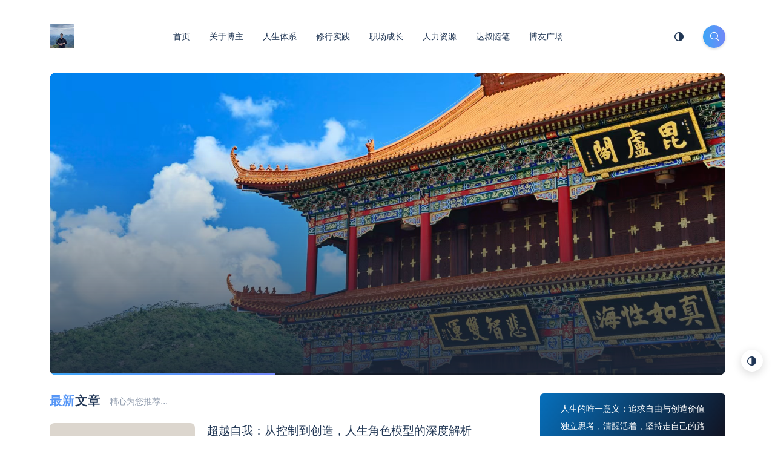

--- FILE ---
content_type: text/html; charset=UTF-8
request_url: http://uncleda.com/%E6%88%91%E7%BB%9F%E7%AD%B9%E8%BF%87%E7%9A%84%E9%A1%B9%E7%9B%AE/
body_size: 15294
content:
<!doctype html>
<html lang="zh-Hans" default-theme="auto">
<head>
    <meta charset="utf-8">
    <meta name="viewport" content="width=device-width, initial-scale=1">
    <meta name='robots' content='max-image-preview:large' />
<title>海边的达叔</title>
<meta name="keywords" content="如何过好这一生" />
<meta name="description" content="人生的意义在于成长与价值创造。" />
<style id='wp-img-auto-sizes-contain-inline-css' type='text/css'>
img:is([sizes=auto i],[sizes^="auto," i]){contain-intrinsic-size:3000px 1500px}
/*# sourceURL=wp-img-auto-sizes-contain-inline-css */
</style>
<style id='wp-block-library-inline-css' type='text/css'>
:root{--wp-block-synced-color:#7a00df;--wp-block-synced-color--rgb:122,0,223;--wp-bound-block-color:var(--wp-block-synced-color);--wp-editor-canvas-background:#ddd;--wp-admin-theme-color:#007cba;--wp-admin-theme-color--rgb:0,124,186;--wp-admin-theme-color-darker-10:#006ba1;--wp-admin-theme-color-darker-10--rgb:0,107,160.5;--wp-admin-theme-color-darker-20:#005a87;--wp-admin-theme-color-darker-20--rgb:0,90,135;--wp-admin-border-width-focus:2px}@media (min-resolution:192dpi){:root{--wp-admin-border-width-focus:1.5px}}.wp-element-button{cursor:pointer}:root .has-very-light-gray-background-color{background-color:#eee}:root .has-very-dark-gray-background-color{background-color:#313131}:root .has-very-light-gray-color{color:#eee}:root .has-very-dark-gray-color{color:#313131}:root .has-vivid-green-cyan-to-vivid-cyan-blue-gradient-background{background:linear-gradient(135deg,#00d084,#0693e3)}:root .has-purple-crush-gradient-background{background:linear-gradient(135deg,#34e2e4,#4721fb 50%,#ab1dfe)}:root .has-hazy-dawn-gradient-background{background:linear-gradient(135deg,#faaca8,#dad0ec)}:root .has-subdued-olive-gradient-background{background:linear-gradient(135deg,#fafae1,#67a671)}:root .has-atomic-cream-gradient-background{background:linear-gradient(135deg,#fdd79a,#004a59)}:root .has-nightshade-gradient-background{background:linear-gradient(135deg,#330968,#31cdcf)}:root .has-midnight-gradient-background{background:linear-gradient(135deg,#020381,#2874fc)}:root{--wp--preset--font-size--normal:16px;--wp--preset--font-size--huge:42px}.has-regular-font-size{font-size:1em}.has-larger-font-size{font-size:2.625em}.has-normal-font-size{font-size:var(--wp--preset--font-size--normal)}.has-huge-font-size{font-size:var(--wp--preset--font-size--huge)}.has-text-align-center{text-align:center}.has-text-align-left{text-align:left}.has-text-align-right{text-align:right}.has-fit-text{white-space:nowrap!important}#end-resizable-editor-section{display:none}.aligncenter{clear:both}.items-justified-left{justify-content:flex-start}.items-justified-center{justify-content:center}.items-justified-right{justify-content:flex-end}.items-justified-space-between{justify-content:space-between}.screen-reader-text{border:0;clip-path:inset(50%);height:1px;margin:-1px;overflow:hidden;padding:0;position:absolute;width:1px;word-wrap:normal!important}.screen-reader-text:focus{background-color:#ddd;clip-path:none;color:#444;display:block;font-size:1em;height:auto;left:5px;line-height:normal;padding:15px 23px 14px;text-decoration:none;top:5px;width:auto;z-index:100000}html :where(.has-border-color){border-style:solid}html :where([style*=border-top-color]){border-top-style:solid}html :where([style*=border-right-color]){border-right-style:solid}html :where([style*=border-bottom-color]){border-bottom-style:solid}html :where([style*=border-left-color]){border-left-style:solid}html :where([style*=border-width]){border-style:solid}html :where([style*=border-top-width]){border-top-style:solid}html :where([style*=border-right-width]){border-right-style:solid}html :where([style*=border-bottom-width]){border-bottom-style:solid}html :where([style*=border-left-width]){border-left-style:solid}html :where(img[class*=wp-image-]){height:auto;max-width:100%}:where(figure){margin:0 0 1em}html :where(.is-position-sticky){--wp-admin--admin-bar--position-offset:var(--wp-admin--admin-bar--height,0px)}@media screen and (max-width:600px){html :where(.is-position-sticky){--wp-admin--admin-bar--position-offset:0px}}

/*# sourceURL=wp-block-library-inline-css */
</style><style id='wp-block-search-inline-css' type='text/css'>
.wp-block-search__button{margin-left:10px;word-break:normal}.wp-block-search__button.has-icon{line-height:0}.wp-block-search__button svg{height:1.25em;min-height:24px;min-width:24px;width:1.25em;fill:currentColor;vertical-align:text-bottom}:where(.wp-block-search__button){border:1px solid #ccc;padding:6px 10px}.wp-block-search__inside-wrapper{display:flex;flex:auto;flex-wrap:nowrap;max-width:100%}.wp-block-search__label{width:100%}.wp-block-search.wp-block-search__button-only .wp-block-search__button{box-sizing:border-box;display:flex;flex-shrink:0;justify-content:center;margin-left:0;max-width:100%}.wp-block-search.wp-block-search__button-only .wp-block-search__inside-wrapper{min-width:0!important;transition-property:width}.wp-block-search.wp-block-search__button-only .wp-block-search__input{flex-basis:100%;transition-duration:.3s}.wp-block-search.wp-block-search__button-only.wp-block-search__searchfield-hidden,.wp-block-search.wp-block-search__button-only.wp-block-search__searchfield-hidden .wp-block-search__inside-wrapper{overflow:hidden}.wp-block-search.wp-block-search__button-only.wp-block-search__searchfield-hidden .wp-block-search__input{border-left-width:0!important;border-right-width:0!important;flex-basis:0;flex-grow:0;margin:0;min-width:0!important;padding-left:0!important;padding-right:0!important;width:0!important}:where(.wp-block-search__input){appearance:none;border:1px solid #949494;flex-grow:1;font-family:inherit;font-size:inherit;font-style:inherit;font-weight:inherit;letter-spacing:inherit;line-height:inherit;margin-left:0;margin-right:0;min-width:3rem;padding:8px;text-decoration:unset!important;text-transform:inherit}:where(.wp-block-search__button-inside .wp-block-search__inside-wrapper){background-color:#fff;border:1px solid #949494;box-sizing:border-box;padding:4px}:where(.wp-block-search__button-inside .wp-block-search__inside-wrapper) .wp-block-search__input{border:none;border-radius:0;padding:0 4px}:where(.wp-block-search__button-inside .wp-block-search__inside-wrapper) .wp-block-search__input:focus{outline:none}:where(.wp-block-search__button-inside .wp-block-search__inside-wrapper) :where(.wp-block-search__button){padding:4px 8px}.wp-block-search.aligncenter .wp-block-search__inside-wrapper{margin:auto}.wp-block[data-align=right] .wp-block-search.wp-block-search__button-only .wp-block-search__inside-wrapper{float:right}
/*# sourceURL=http://www.uncleda.com/wp-includes/blocks/search/style.min.css */
</style>
<style id='wp-block-paragraph-inline-css' type='text/css'>
.is-small-text{font-size:.875em}.is-regular-text{font-size:1em}.is-large-text{font-size:2.25em}.is-larger-text{font-size:3em}.has-drop-cap:not(:focus):first-letter{float:left;font-size:8.4em;font-style:normal;font-weight:100;line-height:.68;margin:.05em .1em 0 0;text-transform:uppercase}body.rtl .has-drop-cap:not(:focus):first-letter{float:none;margin-left:.1em}p.has-drop-cap.has-background{overflow:hidden}:root :where(p.has-background){padding:1.25em 2.375em}:where(p.has-text-color:not(.has-link-color)) a{color:inherit}p.has-text-align-left[style*="writing-mode:vertical-lr"],p.has-text-align-right[style*="writing-mode:vertical-rl"]{rotate:180deg}
/*# sourceURL=http://www.uncleda.com/wp-includes/blocks/paragraph/style.min.css */
</style>
<style id='global-styles-inline-css' type='text/css'>
:root{--wp--preset--aspect-ratio--square: 1;--wp--preset--aspect-ratio--4-3: 4/3;--wp--preset--aspect-ratio--3-4: 3/4;--wp--preset--aspect-ratio--3-2: 3/2;--wp--preset--aspect-ratio--2-3: 2/3;--wp--preset--aspect-ratio--16-9: 16/9;--wp--preset--aspect-ratio--9-16: 9/16;--wp--preset--color--black: #000000;--wp--preset--color--cyan-bluish-gray: #abb8c3;--wp--preset--color--white: #ffffff;--wp--preset--color--pale-pink: #f78da7;--wp--preset--color--vivid-red: #cf2e2e;--wp--preset--color--luminous-vivid-orange: #ff6900;--wp--preset--color--luminous-vivid-amber: #fcb900;--wp--preset--color--light-green-cyan: #7bdcb5;--wp--preset--color--vivid-green-cyan: #00d084;--wp--preset--color--pale-cyan-blue: #8ed1fc;--wp--preset--color--vivid-cyan-blue: #0693e3;--wp--preset--color--vivid-purple: #9b51e0;--wp--preset--gradient--vivid-cyan-blue-to-vivid-purple: linear-gradient(135deg,rgb(6,147,227) 0%,rgb(155,81,224) 100%);--wp--preset--gradient--light-green-cyan-to-vivid-green-cyan: linear-gradient(135deg,rgb(122,220,180) 0%,rgb(0,208,130) 100%);--wp--preset--gradient--luminous-vivid-amber-to-luminous-vivid-orange: linear-gradient(135deg,rgb(252,185,0) 0%,rgb(255,105,0) 100%);--wp--preset--gradient--luminous-vivid-orange-to-vivid-red: linear-gradient(135deg,rgb(255,105,0) 0%,rgb(207,46,46) 100%);--wp--preset--gradient--very-light-gray-to-cyan-bluish-gray: linear-gradient(135deg,rgb(238,238,238) 0%,rgb(169,184,195) 100%);--wp--preset--gradient--cool-to-warm-spectrum: linear-gradient(135deg,rgb(74,234,220) 0%,rgb(151,120,209) 20%,rgb(207,42,186) 40%,rgb(238,44,130) 60%,rgb(251,105,98) 80%,rgb(254,248,76) 100%);--wp--preset--gradient--blush-light-purple: linear-gradient(135deg,rgb(255,206,236) 0%,rgb(152,150,240) 100%);--wp--preset--gradient--blush-bordeaux: linear-gradient(135deg,rgb(254,205,165) 0%,rgb(254,45,45) 50%,rgb(107,0,62) 100%);--wp--preset--gradient--luminous-dusk: linear-gradient(135deg,rgb(255,203,112) 0%,rgb(199,81,192) 50%,rgb(65,88,208) 100%);--wp--preset--gradient--pale-ocean: linear-gradient(135deg,rgb(255,245,203) 0%,rgb(182,227,212) 50%,rgb(51,167,181) 100%);--wp--preset--gradient--electric-grass: linear-gradient(135deg,rgb(202,248,128) 0%,rgb(113,206,126) 100%);--wp--preset--gradient--midnight: linear-gradient(135deg,rgb(2,3,129) 0%,rgb(40,116,252) 100%);--wp--preset--font-size--small: 13px;--wp--preset--font-size--medium: 20px;--wp--preset--font-size--large: 36px;--wp--preset--font-size--x-large: 42px;--wp--preset--spacing--20: 0.44rem;--wp--preset--spacing--30: 0.67rem;--wp--preset--spacing--40: 1rem;--wp--preset--spacing--50: 1.5rem;--wp--preset--spacing--60: 2.25rem;--wp--preset--spacing--70: 3.38rem;--wp--preset--spacing--80: 5.06rem;--wp--preset--shadow--natural: 6px 6px 9px rgba(0, 0, 0, 0.2);--wp--preset--shadow--deep: 12px 12px 50px rgba(0, 0, 0, 0.4);--wp--preset--shadow--sharp: 6px 6px 0px rgba(0, 0, 0, 0.2);--wp--preset--shadow--outlined: 6px 6px 0px -3px rgb(255, 255, 255), 6px 6px rgb(0, 0, 0);--wp--preset--shadow--crisp: 6px 6px 0px rgb(0, 0, 0);}:where(.is-layout-flex){gap: 0.5em;}:where(.is-layout-grid){gap: 0.5em;}body .is-layout-flex{display: flex;}.is-layout-flex{flex-wrap: wrap;align-items: center;}.is-layout-flex > :is(*, div){margin: 0;}body .is-layout-grid{display: grid;}.is-layout-grid > :is(*, div){margin: 0;}:where(.wp-block-columns.is-layout-flex){gap: 2em;}:where(.wp-block-columns.is-layout-grid){gap: 2em;}:where(.wp-block-post-template.is-layout-flex){gap: 1.25em;}:where(.wp-block-post-template.is-layout-grid){gap: 1.25em;}.has-black-color{color: var(--wp--preset--color--black) !important;}.has-cyan-bluish-gray-color{color: var(--wp--preset--color--cyan-bluish-gray) !important;}.has-white-color{color: var(--wp--preset--color--white) !important;}.has-pale-pink-color{color: var(--wp--preset--color--pale-pink) !important;}.has-vivid-red-color{color: var(--wp--preset--color--vivid-red) !important;}.has-luminous-vivid-orange-color{color: var(--wp--preset--color--luminous-vivid-orange) !important;}.has-luminous-vivid-amber-color{color: var(--wp--preset--color--luminous-vivid-amber) !important;}.has-light-green-cyan-color{color: var(--wp--preset--color--light-green-cyan) !important;}.has-vivid-green-cyan-color{color: var(--wp--preset--color--vivid-green-cyan) !important;}.has-pale-cyan-blue-color{color: var(--wp--preset--color--pale-cyan-blue) !important;}.has-vivid-cyan-blue-color{color: var(--wp--preset--color--vivid-cyan-blue) !important;}.has-vivid-purple-color{color: var(--wp--preset--color--vivid-purple) !important;}.has-black-background-color{background-color: var(--wp--preset--color--black) !important;}.has-cyan-bluish-gray-background-color{background-color: var(--wp--preset--color--cyan-bluish-gray) !important;}.has-white-background-color{background-color: var(--wp--preset--color--white) !important;}.has-pale-pink-background-color{background-color: var(--wp--preset--color--pale-pink) !important;}.has-vivid-red-background-color{background-color: var(--wp--preset--color--vivid-red) !important;}.has-luminous-vivid-orange-background-color{background-color: var(--wp--preset--color--luminous-vivid-orange) !important;}.has-luminous-vivid-amber-background-color{background-color: var(--wp--preset--color--luminous-vivid-amber) !important;}.has-light-green-cyan-background-color{background-color: var(--wp--preset--color--light-green-cyan) !important;}.has-vivid-green-cyan-background-color{background-color: var(--wp--preset--color--vivid-green-cyan) !important;}.has-pale-cyan-blue-background-color{background-color: var(--wp--preset--color--pale-cyan-blue) !important;}.has-vivid-cyan-blue-background-color{background-color: var(--wp--preset--color--vivid-cyan-blue) !important;}.has-vivid-purple-background-color{background-color: var(--wp--preset--color--vivid-purple) !important;}.has-black-border-color{border-color: var(--wp--preset--color--black) !important;}.has-cyan-bluish-gray-border-color{border-color: var(--wp--preset--color--cyan-bluish-gray) !important;}.has-white-border-color{border-color: var(--wp--preset--color--white) !important;}.has-pale-pink-border-color{border-color: var(--wp--preset--color--pale-pink) !important;}.has-vivid-red-border-color{border-color: var(--wp--preset--color--vivid-red) !important;}.has-luminous-vivid-orange-border-color{border-color: var(--wp--preset--color--luminous-vivid-orange) !important;}.has-luminous-vivid-amber-border-color{border-color: var(--wp--preset--color--luminous-vivid-amber) !important;}.has-light-green-cyan-border-color{border-color: var(--wp--preset--color--light-green-cyan) !important;}.has-vivid-green-cyan-border-color{border-color: var(--wp--preset--color--vivid-green-cyan) !important;}.has-pale-cyan-blue-border-color{border-color: var(--wp--preset--color--pale-cyan-blue) !important;}.has-vivid-cyan-blue-border-color{border-color: var(--wp--preset--color--vivid-cyan-blue) !important;}.has-vivid-purple-border-color{border-color: var(--wp--preset--color--vivid-purple) !important;}.has-vivid-cyan-blue-to-vivid-purple-gradient-background{background: var(--wp--preset--gradient--vivid-cyan-blue-to-vivid-purple) !important;}.has-light-green-cyan-to-vivid-green-cyan-gradient-background{background: var(--wp--preset--gradient--light-green-cyan-to-vivid-green-cyan) !important;}.has-luminous-vivid-amber-to-luminous-vivid-orange-gradient-background{background: var(--wp--preset--gradient--luminous-vivid-amber-to-luminous-vivid-orange) !important;}.has-luminous-vivid-orange-to-vivid-red-gradient-background{background: var(--wp--preset--gradient--luminous-vivid-orange-to-vivid-red) !important;}.has-very-light-gray-to-cyan-bluish-gray-gradient-background{background: var(--wp--preset--gradient--very-light-gray-to-cyan-bluish-gray) !important;}.has-cool-to-warm-spectrum-gradient-background{background: var(--wp--preset--gradient--cool-to-warm-spectrum) !important;}.has-blush-light-purple-gradient-background{background: var(--wp--preset--gradient--blush-light-purple) !important;}.has-blush-bordeaux-gradient-background{background: var(--wp--preset--gradient--blush-bordeaux) !important;}.has-luminous-dusk-gradient-background{background: var(--wp--preset--gradient--luminous-dusk) !important;}.has-pale-ocean-gradient-background{background: var(--wp--preset--gradient--pale-ocean) !important;}.has-electric-grass-gradient-background{background: var(--wp--preset--gradient--electric-grass) !important;}.has-midnight-gradient-background{background: var(--wp--preset--gradient--midnight) !important;}.has-small-font-size{font-size: var(--wp--preset--font-size--small) !important;}.has-medium-font-size{font-size: var(--wp--preset--font-size--medium) !important;}.has-large-font-size{font-size: var(--wp--preset--font-size--large) !important;}.has-x-large-font-size{font-size: var(--wp--preset--font-size--x-large) !important;}
/*# sourceURL=global-styles-inline-css */
</style>

<style id='classic-theme-styles-inline-css' type='text/css'>
/*! This file is auto-generated */
.wp-block-button__link{color:#fff;background-color:#32373c;border-radius:9999px;box-shadow:none;text-decoration:none;padding:calc(.667em + 2px) calc(1.333em + 2px);font-size:1.125em}.wp-block-file__button{background:#32373c;color:#fff;text-decoration:none}
/*# sourceURL=/wp-includes/css/classic-themes.min.css */
</style>
<link rel='stylesheet' id='bootstrap-css' href='http://www.uncleda.com/wp-content/themes/meteorpro/assets/css/bootstrap.min.css?ver=2.8.3' type='text/css' media='all' />
<link rel='stylesheet' id='meteor-icons-css' href='//at.alicdn.com/t/c/font_1989294_tv6rs7u7gye.css?ver=2.8.3' type='text/css' media='all' />
<link rel='stylesheet' id='meteor-main-css' href='http://www.uncleda.com/wp-content/themes/meteorpro/assets/css/main.min.css?ver=1757124844' type='text/css' media='all' />
<style id='meteor-main-inline-css' type='text/css'>
 :root, [data-bs-theme=light]{ --bs-link-hover-color:#5696f6; --cbg-color:#5696f6; --cbg-gradient:var(--cx-gradient-purple); --bs-link-hover-color-rgb: 86,150,246; --cbg-lightgradient:var(--cx-gradient-purple); --avatar-opacity:0.5; } [data-bs-theme=dark] { --bs-link-hover-color: #5696f6; } 
/*# sourceURL=meteor-main-inline-css */
</style>
<script charset="UTF-8" id="LA_COLLECT" src="//sdk.51.la/js-sdk-pro.min.js"></script>
                <script>LA.init({id: "K7HpXiYRwhnrmJ6L",ck: "K7HpXiYRwhnrmJ6L",autoTrack: true,hashMode: true})</script>
<style type="text/css">
.taxonomy-descriptionp{text-align:center;}
</style>
        <script type="text/javascript">
            const setTheme=()=>{const t=document.documentElement,e=localStorage.getItem("darkMode");if(e&&"auto"!=e)return void t.setAttribute("data-bs-theme",e);let a=t.getAttribute("default-theme");const o=window.matchMedia("(prefers-color-scheme: dark)").matches;"auto"==e&&(a="auto");const d="auto"!==e&&"auto"!==a||!o?a:"dark";t.setAttribute("data-bs-theme",d),localStorage.setItem("darkMode",a)};setTheme();
        </script>
        </head>

<body class="home blog wp-theme-meteorpro cxtheme-body overflow-y-scroll cxtheme-width-theme" x-data="xhData">
        <div class="site-wrapper navfixed" >
        <header class="header-s1" :class="{'onfixed' : searchData.Popup}" id="header-s1">
            <div class="headnav">
                <div class="container-xl xhnavbar hwdiy flex-nowrap flex-row">
                    <div class="cxlogo">
                                <a href="http://uncleda.com" class="login-image" aria-label="达叔">
            <img src="https://www.uncleda.com/wp-content/uploads/2025/01/weread_image_3376270456360955.jpeg"  :src="darkMode == 'dark' ? 'https://www.uncleda.com/wp-content/uploads/2025/01/weread_image_3376270456360955.jpeg' : 'https://www.uncleda.com/wp-content/uploads/2025/01/weread_image_3376270456360955.jpeg'" alt="达叔" width="120" height="60" />
        </a>
                        </div>
                    <nav class="head-menu d-lg-flex navalign-center itemfw">
                        <ul class="navbar-nav headmenu-navbox">
                        <li class="menu-item"><a href="https://www.uncleda.com/">首页</a></li>
<li class="menu-item"><a href="http://uncleda.com/?p=415">关于博主</a></li>
<li class="menu-item"><a href="http://uncleda.com/?cat=161">人生体系</a></li>
<li class="menu-item"><a href="http://uncleda.com/?cat=169">修行实践</a></li>
<li class="menu-item"><a href="http://uncleda.com/?cat=233">职场成长</a></li>
<li class="menu-item"><a href="http://uncleda.com/?cat=192">人力资源</a></li>
<li class="menu-item"><a href="http://uncleda.com/?cat=162">达叔随笔</a></li>
<li class="menu-item"><a href="http://uncleda.com/?p=3612">博友广场</a></li>
                        </ul>
                    </nav>
                    <div class="header-btn z-1" style="--scale:1;--srcolor:#060f19">
                        <ul class="h-btnbox d-flex mb-0 gap-2 align-items-center ps-3">
                                    <li class="list-inline-item me-0 popnavbox" x-data="{popNone : false,popDataup : false}">
            <a href="javascript:;" aria-label="Mode Switch" @click="popDataup=true">
                <i class="cxicon cxicon-heibai me-0" style="--scale:1.1" :class="{'cxicon-moon':darkModeType == 'dark','cxicon-sunlight' : darkModeType == 'light','cxicon-heibai' : darkModeType != 'dark' && darkModeType != 'light'}"></i>
            </a>

            <div class="nav-popbox dark-popbox anim d-none" :class="{'d-none':popNone}" x-show="popDataup" x-transition:enter.duration.10ms="active" x-transition:leave.duration.10ms="active" @click.outside="popDataup = false">
                <div class="popbox">
                    <div class="popitem">
                        <a href="javascript:;" class="fs-7" :class="{on:darkModeType == 'auto'}" @click="popDataup= false;setTimeout(() => {setDarkMode('auto')},150)"><i class="cxicon cxicon-heibai"></i> 跟随系统</a>
                    </div>
                    <div class="popitem">
                        <a href="javascript:;" class="fs-7" :class="{on:darkModeType == 'light'}" @click="popDataup= false;setTimeout(() => {setDarkMode('light')},150)"><i class="cxicon cxicon-sunlight"></i> 浅色模式</a>
                    </div>
                    <div class="popitem">
                        <a href="javascript:;" class="fs-7" :class="{on:darkModeType == 'dark'}" @click="popDataup= false;setTimeout(() => {setDarkMode('dark')},150)"><i class="cxicon cxicon-moon"></i> 深色模式</a>
                    </div>
                </div>
            </div>
        </li>
                            </ul>
                        <div class="h-buttons d-flex ms-3">
                            
                                    <button type="button" class="search-icon btn-default icon-button" :class="{active:searchData.Popup}" @click="searchData.searchbtnClick()" title="Search Btn">
                                        <i class="cxicon cxicon-error me-0 anim"></i>
                                        <i class="cxicon cxicon-search me-0 anim"></i>
                                    </button>                            
                            <!-- 移动端菜单 -->                            
                            <button type="button" class="search2 btn-default icon-button d-lg-none" @click="moibleMenu = popData.bgShow = true" title="Menu Btn">
                                <i class="cxicon cxicon-menu3 me-0"></i>
                            </button>
                            
                            <!-- menu.end -->
                             <!-- 移动端菜单 -->
                        
                            <!-- menu.end -->
                                                    </div>
                    </div>

                </div>
            </div>            
        </header><!-- header.end-->
        <!-- Moible Nav -->
        <div class="mobile-navbox anim" :class="{'visible': moibleMenu}">
            <button type="button" class="btn-close" aria-label="Close" @click="popData.bgShow = moibleMenu = false"><i class="cxicon cxicon-caidanshouqi"></i></button>
            <div class="m-menulogo p-4 pt-3"></div>
            <div class="m-navbox p-4 pt-0">
                <ul id="moible-menu" class="m-nav pe-4">
                <li class="menu-item"><a href="https://www.uncleda.com/">首页</a></li>
<li class="menu-item"><a href="http://uncleda.com/?p=415">关于博主</a></li>
<li class="menu-item"><a href="http://uncleda.com/?cat=161">人生体系</a></li>
<li class="menu-item"><a href="http://uncleda.com/?cat=169">修行实践</a></li>
<li class="menu-item"><a href="http://uncleda.com/?cat=233">职场成长</a></li>
<li class="menu-item"><a href="http://uncleda.com/?cat=192">人力资源</a></li>
<li class="menu-item"><a href="http://uncleda.com/?cat=162">达叔随笔</a></li>
<li class="menu-item"><a href="http://uncleda.com/?p=3612">博友广场</a></li>
                </ul>
            </div>
            <!--
            <div class="m-btnbox p-4">
                <ul class="h-btnbox">
                    <li class="list-inline-item">
                        <a href="#" target="_blank" aria-label="Msg">
                            <i class="cxicon cxicon-xiaoxi"></i>
                        </a>
                    </li>
                </ul>
            </div>
            -->
        </div>
        <!-- MN.end -->
        

        <main class="main-container" role="main"><!-- 1 -->
<section class="wi widget-so">
    <div class="container-xl">
        <div class="row">
            <div class="col-12">
                <div class="plbox">
                    <!-- 1 -->
                    <!-- Slider main container -->
                                        <div class="swiper slide-s1" id="slide-s2" data-obj='{"effect":"fade","fadeEffect":{"crossFade":true},"navigation":{"nextEl":".s1-next","prevEl":".s1-prev"},"pagination":{"el":".s1-pagination","type":"progressbar"},"autoplay":{"delay":3000,"pauseOnMouseEnter":true}}'>
                        <div class="swiper-wrapper">
                            <div class="swiper-slide"><div class="apl apl-slide slide-s2">
                        <div class="thumb">
                            <a href="http://uncleda.com/?p=3462">    <div class="thumb-inner rounded-3 overflow-hidden atb shade"><img src="https://www.uncleda.com/wp-content/uploads/2025/09/16-金台寺风景-1.jpg" width="280" height="180" alt="寻访金台寺：洗去一身班味，换回半日闲心">    </div></a>
                        </div>
                    </div></div><div class="swiper-slide"><div class="apl apl-slide slide-s2">
                        <div class="thumb">
                            <a href="http://uncleda.com/?p=3211">    <div class="thumb-inner rounded-3 overflow-hidden atb shade"><img loading="lazy" decoding="async" src="http://www.uncleda.com/wp-content/themes/meteorpro/assets/images/lazy.png" class="lozad" data-src="https://www.uncleda.com/wp-content/uploads/2023/06/frank-mckenna-OD9EOzfSOh0-unsplash-scaled.jpg" width="280" height="180" alt="全款买了个付费主题">    </div></a>
                        </div>
                    </div></div><div class="swiper-slide"><div class="apl apl-slide slide-s2">
                        <div class="thumb">
                            <a href="http://uncleda.com/?p=3038">    <div class="thumb-inner rounded-3 overflow-hidden atb shade"><img loading="lazy" decoding="async" src="http://www.uncleda.com/wp-content/themes/meteorpro/assets/images/lazy.png" class="lozad" data-src="https://www.uncleda.com/wp-content/uploads/2023/06/temple-1841296_1280.jpg" width="280" height="180" alt="如何管理招聘需求？">    </div></a>
                        </div>
                    </div></div>                        </div>                        
                        <div class="s1-nextprev anim s1-prev"><i class="cxicon cxicon-chevron-left me-0"></i></div>
                        <div class="s1-nextprev anim s1-next"><i class="cxicon cxicon-chevron-right me-0"></i></div>
                        <div class="s1-pagination"></div>
                    </div>
                    <!-- 1.end-->
                </div>
            </div>
        </div>
    </div>
</section>
<!-- 1.end --><!-- 3 -->
<section class="wi widget-coltow">
    <div class="container-xl">
        <div class="row cxrow">
            <div class="col-left">
                <div class="rowleft">
                                        <div class="swi widget-postbox">
                        <div class="mso nobg potainer">
                            <div class="module-tit noborder">
                                <h3 class="fali"><span>最新</span>文章</h3>
                                <p>精心为您推荐...</p>
                            </div>
                                                        <div class="module-content row justify-content-center row-cols-1 row-cols-md-1">
                                <div class="item-jx item-blog w-100">
                <div class="jxbox">
                    <div class="thumb">
                        <a href="http://uncleda.com/?p=3885">    <div class="thumb-inner rounded-3 overflow-hidden atb"><img loading="lazy" decoding="async" src="http://www.uncleda.com/wp-content/themes/meteorpro/assets/images/lazy.png" class="lozad" data-src="" width="280" height="180" alt="超越自我：从控制到创造，人生角色模型的深度解析">    </div></a>
                <div class="sortbox" style="--b-color:var(--bt-c4)"><a href="http://uncleda.com/?cat=161" class="sort anim sort-161">人生体系</a></div>
                
                    </div>
                    <div class="subtitle">
                        <h4 class="line-tow mb-3"><a href="http://uncleda.com/?p=3885">超越自我：从控制到创造，人生角色模型的深度解析</a></h4><p class="pdesc">一 人生的意义是什么？人生有没有意义？我相信你听过这样的一句话：人生本来就没有意义，所有的意义靠自己赋予。你是不是觉得很...</p><div class="pmbox fs-7">
                <div class="l">
                    <a class="author d-flex align-items-center" href="http://uncleda.com/?author=1"><figure class="figure-avatar avatar-opacity userid-1"><img alt='' src='http://www.uncleda.com/wp-content/themes/meteorpro/assets/images/lazy.png' data-src='https://www.uncleda.com/wp-content/uploads/2025/01/cropped-weread_image_3376270456360955-1.jpeg' srcset='https://www.uncleda.com/wp-content/uploads/2025/01/cropped-weread_image_3376270456360955-1.jpeg 2x' class='lozad avatar avatar-30 photo avatar-default' height='30' width='30' decoding='async'/></figure>达叔</a> <i class="cxicon cxicon-dian color-grad"></i> <span class="time">2025-12-25</span>
                </div>
                <div class="r d-sm-flex align-items-center gap-2">
                    <a href="http://uncleda.com/?p=3885" title="超越自我：从控制到创造，人生角色模型的深度解析" class="more-link"><i class="cxicon cxicon-caidan-h"></i></a>
                </div>
            </div>
                    </div>
                </div>
            </div><div class="item-jx item-blog w-100">
                <div class="jxbox">
                    <div class="thumb">
                        <a href="http://uncleda.com/?p=3882">    <div class="thumb-inner rounded-3 overflow-hidden atb"><img loading="lazy" decoding="async" src="http://www.uncleda.com/wp-content/themes/meteorpro/assets/images/lazy.png" class="lozad" data-src="" width="280" height="180" alt="你不是无能，你只是还没找到自己的「使用说明书」">    </div></a>
                <div class="sortbox" style="--b-color:var(--bt-c4)"><a href="http://uncleda.com/?cat=161" class="sort anim sort-161">人生体系</a></div>
                
                    </div>
                    <div class="subtitle">
                        <h4 class="line-tow mb-3"><a href="http://uncleda.com/?p=3882">你不是无能，你只是还没找到自己的「使用说明书」</a></h4><p class="pdesc">你有没有过这样的感觉：明明很努力，却总是在原地打转？看着别人一路开挂，自己却像困在笼子里的仓鼠？深夜复盘时，懊恼、焦虑、...</p><div class="pmbox fs-7">
                <div class="l">
                    <a class="author d-flex align-items-center" href="http://uncleda.com/?author=1"><figure class="figure-avatar avatar-opacity userid-1"><img alt='' src='http://www.uncleda.com/wp-content/themes/meteorpro/assets/images/lazy.png' data-src='https://www.uncleda.com/wp-content/uploads/2025/01/cropped-weread_image_3376270456360955-1.jpeg' srcset='https://www.uncleda.com/wp-content/uploads/2025/01/cropped-weread_image_3376270456360955-1.jpeg 2x' class='lozad avatar avatar-30 photo avatar-default' height='30' width='30' decoding='async'/></figure>达叔</a> <i class="cxicon cxicon-dian color-grad"></i> <span class="time">2025-11-11</span>
                </div>
                <div class="r d-sm-flex align-items-center gap-2">
                    <a href="http://uncleda.com/?p=3882" title="你不是无能，你只是还没找到自己的「使用说明书」" class="more-link"><i class="cxicon cxicon-caidan-h"></i></a>
                </div>
            </div>
                    </div>
                </div>
            </div><div class="item-jx item-blog w-100">
                <div class="jxbox">
                    <div class="thumb">
                        <a href="http://uncleda.com/?p=3879">    <div class="thumb-inner rounded-3 overflow-hidden atb"><img loading="lazy" decoding="async" src="http://www.uncleda.com/wp-content/themes/meteorpro/assets/images/lazy.png" class="lozad" data-src="https://www.uncleda.com/wp-content/uploads/2025/11/如何选择AI工具来构建知识工作流？.png" width="280" height="180" alt="如何选择AI工具来构建知识工作流？">    </div></a>
                <div class="sortbox" style="--b-color:var(--bt-c8)"><a href="http://uncleda.com/?cat=169" class="sort anim sort-169">修行实践</a></div>
                
                    </div>
                    <div class="subtitle">
                        <h4 class="line-tow mb-3"><a href="http://uncleda.com/?p=3879">如何选择AI工具来构建知识工作流？</a></h4><p class="pdesc">市面上的知识管理的笔记工具很多，例如：obsidian、思源笔记、语雀、飞书等等。随着AI的普及，笔记软件也发生了很大的...</p><div class="pmbox fs-7">
                <div class="l">
                    <a class="author d-flex align-items-center" href="http://uncleda.com/?author=1"><figure class="figure-avatar avatar-opacity userid-1"><img alt='' src='http://www.uncleda.com/wp-content/themes/meteorpro/assets/images/lazy.png' data-src='https://www.uncleda.com/wp-content/uploads/2025/01/cropped-weread_image_3376270456360955-1.jpeg' srcset='https://www.uncleda.com/wp-content/uploads/2025/01/cropped-weread_image_3376270456360955-1.jpeg 2x' class='lozad avatar avatar-30 photo avatar-default' height='30' width='30' decoding='async'/></figure>达叔</a> <i class="cxicon cxicon-dian color-grad"></i> <span class="time">2025-11-09</span>
                </div>
                <div class="r d-sm-flex align-items-center gap-2">
                    <a href="http://uncleda.com/?p=3879" title="如何选择AI工具来构建知识工作流？" class="more-link"><i class="cxicon cxicon-caidan-h"></i></a>
                </div>
            </div>
                    </div>
                </div>
            </div><div class="item-jx item-blog w-100">
                <div class="jxbox">
                    <div class="thumb">
                        <a href="http://uncleda.com/?p=3862">    <div class="thumb-inner rounded-3 overflow-hidden atb"><img loading="lazy" decoding="async" src="http://www.uncleda.com/wp-content/themes/meteorpro/assets/images/lazy.png" class="lozad" data-src="https://www.uncleda.com/wp-content/uploads/2025/11/人生破局力测评表2.png" width="280" height="180" alt="10分钟测出你的人生破局点！">    </div></a>
                <div class="sortbox" style="--b-color:var(--bt-c4)"><a href="http://uncleda.com/?cat=161" class="sort anim sort-161">人生体系</a></div>
                
                    </div>
                    <div class="subtitle">
                        <h4 class="line-tow mb-3"><a href="http://uncleda.com/?p=3862">10分钟测出你的人生破局点！</a></h4><p class="pdesc">人生破局。由外至内是碾碎，由内至外是新生。但我们当前是什么状态？究竟从何开始突破？基于“六维人生罗盘”设计了《人生破局力...</p><div class="pmbox fs-7">
                <div class="l">
                    <a class="author d-flex align-items-center" href="http://uncleda.com/?author=1"><figure class="figure-avatar avatar-opacity userid-1"><img alt='' src='http://www.uncleda.com/wp-content/themes/meteorpro/assets/images/lazy.png' data-src='https://www.uncleda.com/wp-content/uploads/2025/01/cropped-weread_image_3376270456360955-1.jpeg' srcset='https://www.uncleda.com/wp-content/uploads/2025/01/cropped-weread_image_3376270456360955-1.jpeg 2x' class='lozad avatar avatar-30 photo avatar-default' height='30' width='30' loading='lazy' decoding='async'/></figure>达叔</a> <i class="cxicon cxicon-dian color-grad"></i> <span class="time">2025-11-08</span>
                </div>
                <div class="r d-sm-flex align-items-center gap-2">
                    <a href="http://uncleda.com/?p=3862" title="10分钟测出你的人生破局点！" class="more-link"><i class="cxicon cxicon-caidan-h"></i></a>
                </div>
            </div>
                    </div>
                </div>
            </div><div class="item-jx item-blog w-100">
                <div class="jxbox">
                    <div class="thumb">
                        <a href="http://uncleda.com/?p=3837">    <div class="thumb-inner rounded-3 overflow-hidden atb"><img loading="lazy" decoding="async" src="http://www.uncleda.com/wp-content/themes/meteorpro/assets/images/lazy.png" class="lozad" data-src="https://www.uncleda.com/wp-content/uploads/2025/11/image-9.png" width="280" height="180" alt="普通人如何过好这一生？">    </div></a>
                <div class="sortbox" style="--b-color:var(--bt-c4)"><a href="http://uncleda.com/?cat=161" class="sort anim sort-161">人生体系</a></div>
                
                    </div>
                    <div class="subtitle">
                        <h4 class="line-tow mb-3"><a href="http://uncleda.com/?p=3837">普通人如何过好这一生？</a></h4><p class="pdesc">为什么你的努力没有成果？为什么你懂得了很多道理，依然过不好这一生？为什么你走了很多计划，却无法执行下去？为什么你不容易拒...</p><div class="pmbox fs-7">
                <div class="l">
                    <a class="author d-flex align-items-center" href="http://uncleda.com/?author=1"><figure class="figure-avatar avatar-opacity userid-1"><img alt='' src='http://www.uncleda.com/wp-content/themes/meteorpro/assets/images/lazy.png' data-src='https://www.uncleda.com/wp-content/uploads/2025/01/cropped-weread_image_3376270456360955-1.jpeg' srcset='https://www.uncleda.com/wp-content/uploads/2025/01/cropped-weread_image_3376270456360955-1.jpeg 2x' class='lozad avatar avatar-30 photo avatar-default' height='30' width='30' loading='lazy' decoding='async'/></figure>达叔</a> <i class="cxicon cxicon-dian color-grad"></i> <span class="time">2025-11-07</span>
                </div>
                <div class="r d-sm-flex align-items-center gap-2">
                    <a href="http://uncleda.com/?p=3837" title="普通人如何过好这一生？" class="more-link"><i class="cxicon cxicon-caidan-h"></i></a>
                </div>
            </div>
                    </div>
                </div>
            </div><div class="item-jx item-blog w-100">
                <div class="jxbox">
                    <div class="thumb">
                        <a href="http://uncleda.com/?p=3821">    <div class="thumb-inner rounded-3 overflow-hidden atb"><img loading="lazy" decoding="async" src="http://www.uncleda.com/wp-content/themes/meteorpro/assets/images/lazy.png" class="lozad" data-src="https://www.uncleda.com/wp-content/uploads/2024/10/神奇的双生花-scaled.jpg" width="280" height="180" alt="搜狗输入法，真是越活越回去了">    </div></a>
                <div class="sortbox" style="--b-color:var(--bt-c1)"><a href="http://uncleda.com/?cat=162" class="sort anim sort-162">达叔随笔</a></div>
                
                    </div>
                    <div class="subtitle">
                        <h4 class="line-tow mb-3"><a href="http://uncleda.com/?p=3821">搜狗输入法，真是越活越回去了</a></h4><p class="pdesc">我不是搜狗新用户，老得不能再老，从他刚出来就开始用，如下图，奇怪的是，账户显示我活跃了8217天，22年，搜狗输入法应该...</p><div class="pmbox fs-7">
                <div class="l">
                    <a class="author d-flex align-items-center" href="http://uncleda.com/?author=1"><figure class="figure-avatar avatar-opacity userid-1"><img alt='' src='http://www.uncleda.com/wp-content/themes/meteorpro/assets/images/lazy.png' data-src='https://www.uncleda.com/wp-content/uploads/2025/01/cropped-weread_image_3376270456360955-1.jpeg' srcset='https://www.uncleda.com/wp-content/uploads/2025/01/cropped-weread_image_3376270456360955-1.jpeg 2x' class='lozad avatar avatar-30 photo avatar-default' height='30' width='30' loading='lazy' decoding='async'/></figure>达叔</a> <i class="cxicon cxicon-dian color-grad"></i> <span class="time">2025-11-02</span>
                </div>
                <div class="r d-sm-flex align-items-center gap-2">
                    <a href="http://uncleda.com/?p=3821" title="搜狗输入法，真是越活越回去了" class="more-link"><i class="cxicon cxicon-caidan-h"></i></a>
                </div>
            </div>
                    </div>
                </div>
            </div><div class="item-jx item-blog w-100">
                <div class="jxbox">
                    <div class="thumb">
                        <a href="http://uncleda.com/?p=3698">    <div class="thumb-inner rounded-3 overflow-hidden atb"><img loading="lazy" decoding="async" src="http://www.uncleda.com/wp-content/themes/meteorpro/assets/images/lazy.png" class="lozad" data-src="https://www.uncleda.com/wp-content/uploads/2023/08/缩略图2.jpg" width="280" height="180" alt="感悟：金土之命">    </div></a>
                <div class="sortbox" style="--b-color:var(--bt-c8)"><a href="http://uncleda.com/?cat=169" class="sort anim sort-169">修行实践</a></div>
                
                    </div>
                    <div class="subtitle">
                        <h4 class="line-tow mb-3"><a href="http://uncleda.com/?p=3698">感悟：金土之命</a></h4><p class="pdesc">从八字看，我属金土之命，金埋于厚土中，无法显露。静坐，抽烟（@雅余没戒掉），回想以往人生，确实如此。其一：我为人重情义，...</p><div class="pmbox fs-7">
                <div class="l">
                    <a class="author d-flex align-items-center" href="http://uncleda.com/?author=1"><figure class="figure-avatar avatar-opacity userid-1"><img alt='' src='http://www.uncleda.com/wp-content/themes/meteorpro/assets/images/lazy.png' data-src='https://www.uncleda.com/wp-content/uploads/2025/01/cropped-weread_image_3376270456360955-1.jpeg' srcset='https://www.uncleda.com/wp-content/uploads/2025/01/cropped-weread_image_3376270456360955-1.jpeg 2x' class='lozad avatar avatar-30 photo avatar-default' height='30' width='30' loading='lazy' decoding='async'/></figure>达叔</a> <i class="cxicon cxicon-dian color-grad"></i> <span class="time">2025-09-30</span>
                </div>
                <div class="r d-sm-flex align-items-center gap-2">
                    <a href="http://uncleda.com/?p=3698" title="感悟：金土之命" class="more-link"><i class="cxicon cxicon-caidan-h"></i></a>
                </div>
            </div>
                    </div>
                </div>
            </div><div class="item-jx item-blog w-100">
                <div class="jxbox">
                    <div class="thumb">
                        <a href="http://uncleda.com/?p=3612">    <div class="thumb-inner rounded-3 overflow-hidden atb"><img loading="lazy" decoding="async" src="http://www.uncleda.com/wp-content/themes/meteorpro/assets/images/lazy.png" class="lozad" data-src="https://www.uncleda.com/wp-content/uploads/2023/06/wordpress-923188_1280_副本.jpg" width="280" height="180" alt="博友广场">    </div></a>
                <div class="sortbox"><a href="http://uncleda.com/?cat=1" class="sort anim sort-1">默认</a></div>
                
                    </div>
                    <div class="subtitle">
                        <h4 class="line-tow mb-3"><a href="http://uncleda.com/?p=3612">博友广场</a></h4><p class="pdesc">一直想做个友情链接，不会代码，大家将就下。感谢串门，这是对我最大的鼓励，加友链的朋友在评论区留言即可。由于比较忙，我会逐...</p><div class="pmbox fs-7">
                <div class="l">
                    <a class="author d-flex align-items-center" href="http://uncleda.com/?author=1"><figure class="figure-avatar avatar-opacity userid-1"><img alt='' src='http://www.uncleda.com/wp-content/themes/meteorpro/assets/images/lazy.png' data-src='https://www.uncleda.com/wp-content/uploads/2025/01/cropped-weread_image_3376270456360955-1.jpeg' srcset='https://www.uncleda.com/wp-content/uploads/2025/01/cropped-weread_image_3376270456360955-1.jpeg 2x' class='lozad avatar avatar-30 photo avatar-default' height='30' width='30' loading='lazy' decoding='async'/></figure>达叔</a> <i class="cxicon cxicon-dian color-grad"></i> <span class="time">2025-09-21</span>
                </div>
                <div class="r d-sm-flex align-items-center gap-2">
                    <a href="http://uncleda.com/?p=3612" title="博友广场" class="more-link"><i class="cxicon cxicon-caidan-h"></i></a>
                </div>
            </div>
                    </div>
                </div>
            </div><div class="item-jx item-blog w-100">
                <div class="jxbox">
                    <div class="thumb">
                        <a href="http://uncleda.com/?p=3579">    <div class="thumb-inner rounded-3 overflow-hidden atb"><img loading="lazy" decoding="async" src="http://www.uncleda.com/wp-content/themes/meteorpro/assets/images/lazy.png" class="lozad" data-src="https://www.uncleda.com/wp-content/uploads/2025/09/海星-scaled.jpg" width="280" height="180" alt="人生罗盘：一场穿透人生的思考">    </div></a>
                <div class="sortbox" style="--b-color:var(--bt-c4)"><a href="http://uncleda.com/?cat=161" class="sort anim sort-161">人生体系</a></div>
                
                    </div>
                    <div class="subtitle">
                        <h4 class="line-tow mb-3"><a href="http://uncleda.com/?p=3579">人生罗盘：一场穿透人生的思考</a></h4><p class="pdesc">当前路没人指引时，只有自己扛起大旗。关于人生的困惑我看了很多人生规划的书籍，包括布赖恩•费瑟斯通豪的《远见》、比尔·伯内...</p><div class="pmbox fs-7">
                <div class="l">
                    <a class="author d-flex align-items-center" href="http://uncleda.com/?author=1"><figure class="figure-avatar avatar-opacity userid-1"><img alt='' src='http://www.uncleda.com/wp-content/themes/meteorpro/assets/images/lazy.png' data-src='https://www.uncleda.com/wp-content/uploads/2025/01/cropped-weread_image_3376270456360955-1.jpeg' srcset='https://www.uncleda.com/wp-content/uploads/2025/01/cropped-weread_image_3376270456360955-1.jpeg 2x' class='lozad avatar avatar-30 photo avatar-default' height='30' width='30' loading='lazy' decoding='async'/></figure>达叔</a> <i class="cxicon cxicon-dian color-grad"></i> <span class="time">2025-09-20</span>
                </div>
                <div class="r d-sm-flex align-items-center gap-2">
                    <a href="http://uncleda.com/?p=3579" title="人生罗盘：一场穿透人生的思考" class="more-link"><i class="cxicon cxicon-caidan-h"></i></a>
                </div>
            </div>
                    </div>
                </div>
            </div><div class="item-jx item-blog w-100">
                <div class="jxbox">
                    <div class="thumb">
                        <a href="http://uncleda.com/?p=3549">    <div class="thumb-inner rounded-3 overflow-hidden atb"><img loading="lazy" decoding="async" src="http://www.uncleda.com/wp-content/themes/meteorpro/assets/images/lazy.png" class="lozad" data-src="https://www.uncleda.com/wp-content/uploads/2025/09/image-20250918222708-bnmm6ji.png" width="280" height="180" alt="幸福的方法：好好说话">    </div></a>
                <div class="sortbox" style="--b-color:var(--bt-c8)"><a href="http://uncleda.com/?cat=169" class="sort anim sort-169">修行实践</a></div>
                
                    </div>
                    <div class="subtitle">
                        <h4 class="line-tow mb-3"><a href="http://uncleda.com/?p=3549">幸福的方法：好好说话</a></h4><p class="pdesc">好好说话。是人生获取幸福至高无上的真理，没有之一。无论你传递的是事实、推测、观点、情绪、感觉等等，都基于满足对方和他人的...</p><div class="pmbox fs-7">
                <div class="l">
                    <a class="author d-flex align-items-center" href="http://uncleda.com/?author=1"><figure class="figure-avatar avatar-opacity userid-1"><img alt='' src='http://www.uncleda.com/wp-content/themes/meteorpro/assets/images/lazy.png' data-src='https://www.uncleda.com/wp-content/uploads/2025/01/cropped-weread_image_3376270456360955-1.jpeg' srcset='https://www.uncleda.com/wp-content/uploads/2025/01/cropped-weread_image_3376270456360955-1.jpeg 2x' class='lozad avatar avatar-30 photo avatar-default' height='30' width='30' loading='lazy' decoding='async'/></figure>达叔</a> <i class="cxicon cxicon-dian color-grad"></i> <span class="time">2025-09-18</span>
                </div>
                <div class="r d-sm-flex align-items-center gap-2">
                    <a href="http://uncleda.com/?p=3549" title="幸福的方法：好好说话" class="more-link"><i class="cxicon cxicon-caidan-h"></i></a>
                </div>
            </div>
                    </div>
                </div>
            </div>                            </div>
                            
	<nav class="navigation pagination" aria-label="文章分页">
		<h2 class="screen-reader-text">文章分页</h2>
		<div class="nav-links"><span aria-current="page" class="page-numbers current">1</span>
<a class="page-numbers" href="http://uncleda.com/%E6%88%91%E7%BB%9F%E7%AD%B9%E8%BF%87%E7%9A%84%E9%A1%B9%E7%9B%AE/?paged=2">2</a>
<span class="page-numbers dots">&hellip;</span>
<a class="page-numbers" href="http://uncleda.com/%E6%88%91%E7%BB%9F%E7%AD%B9%E8%BF%87%E7%9A%84%E9%A1%B9%E7%9B%AE/?paged=17">17</a>
<a class="next page-numbers" href="http://uncleda.com/%E6%88%91%E7%BB%9F%E7%AD%B9%E8%BF%87%E7%9A%84%E9%A1%B9%E7%9B%AE/?paged=2"><span class="nav-next-text" aria-label="Next Page"><i class="cxicon cxicon-jtright"></i></span></a></div>
	</nav>                        </div>
                    </div>
                                    </div>
            </div>

            <div class="col-right ps-lg-4" id="sidebar">
    <div class="rowright sidebar-sticky">
        <aside class="side-area pb-3 spotlight-group" x-data="XH_Sidebar">
            <div class="widget widget_block">
<div class="block-introduction"><div style="background:linear-gradient(120deg,rgb(6,111,187) 0%,rgb(17,18,32) 100%);color:#fff" class="wp-block-meteor-introduction-block rounded py-2 px-3">
<p class="has-text-align-center">人生的唯一意义：追求自由与创造价值</p>



<p class="has-text-align-center">独立思考，清醒活着，坚持走自己的路</p>
</div></div>
</div><div class="widget widget_block"><div class="wp-widget-group__inner-blocks"><form role="search" method="get" action="http://uncleda.com/" class="wp-block-search__button-inside wp-block-search__icon-button wp-block-search"    ><label class="wp-block-search__label" for="wp-block-search__input-2" >搜索</label><div class="wp-block-search__inside-wrapper" ><input class="wp-block-search__input" id="wp-block-search__input-2" placeholder="输入关键词搜索..." value="" type="search" name="s" required /><button aria-label="搜索" class="wp-block-search__button has-icon wp-element-button" type="submit" ><svg class="search-icon" viewBox="0 0 24 24" width="24" height="24">
					<path d="M13 5c-3.3 0-6 2.7-6 6 0 1.4.5 2.7 1.3 3.7l-3.8 3.8 1.1 1.1 3.8-3.8c1 .8 2.3 1.3 3.7 1.3 3.3 0 6-2.7 6-6S16.3 5 13 5zm0 10.5c-2.5 0-4.5-2-4.5-4.5s2-4.5 4.5-4.5 4.5 2 4.5 4.5-2 4.5-4.5 4.5z"></path>
				</svg></button></div></form></div></div><div class="widget widget_block"><div class="comment-widget-body" x-init='commentWidget.formData = {"title":"最新评论","pagebtn":true,"type":"new","number":5,"avatar":true,"paged":1,"maxpage":116,"action":"loadlist"}'>
                    <div class="side-head mb-3">
                        <h4 class="widgettitle mb-3 fs-5">
                            最新评论
                            <span class="hovershow text-auto anim"><i class="cxicon cxicon-daoxiang"></i></span>
                        </h4> 
                        <div class="more-sort side-more pe-0 opacity-75" style="background:none">
                            <button type="button" class="btn btn-xsm btn-sort lh-1 opacity-75" :disabled='commentWidget.formData.paged < 2' title="Previous Page" @click='commentWidget.cwidgetPaged(false,$data)' :class='{"active":commentWidget.formData.paged > 1 }'><i class="cxicon cxicon-chevron-left me-0"></i>PREV</button>
                            <i class="cxline-1 mx-1"></i>
                            <button type="button" class="btn btn-xsm btn-sort lh-1 opacity-75" :disabled='commentWidget.formData.paged >= commentWidget.formData.maxpage' title="Next page" @click='commentWidget.cwidgetPaged(true,$data)' :class='{"active":commentWidget.formData.paged < commentWidget.formData.maxpage }'>NEXT<i class="cxicon cxicon-chevron-right" style="margin-right:-5px"></i></button>
                        </div>
                    </div><ol x-ref="commentWidgetList" :class='{"opacity-50": commentWidget.loadIng}' class="list-unstyled widgetComments mb-0 wp-block-meteor-comment-block">
            <li class="comment-item mt-4">
                <div class="comment-article">
                    <div class="comment-head d-flex align-items-center">
                        <div class="avatar-box rounded-circle overflow-hidden atb me-2"><img alt='' src='http://www.uncleda.com/wp-content/themes/meteorpro/assets/images/lazy.png' data-src='https://cravatar.cn/avatar/33fbb0fa9b828f4483588a088115e2c1514d05fcbb4b2843d54ffd0a7ecf472e?s=40&#038;d=mm&#038;r=g' srcset='https://cravatar.cn/avatar/33fbb0fa9b828f4483588a088115e2c1514d05fcbb4b2843d54ffd0a7ecf472e?s=80&#038;d=mm&#038;r=g 2x' class='lozad avatar avatar-40 photo' height='40' width='40' /></div>
                        <span class="comment-author mb-0 flex-grow-1 fs-7 fw-medium">阳光星河</span>
                        <time class="time fs-6 opacity-75" datetime="2025-12-15 19:42:23">1个月前</time>
                    </div>
                     <div class="comment-post">
                        <p class="line-one my-2 fs-6 opacity-75"><span class="opacity-75">发表在：</span><a href="http://uncleda.com/?p=3882#comment-3440" class="comment-link oh-1" title="你不是无能，你只是还没找到自己的「使用说明书」">你不是无能，你只是还没找到自己的「使用说明书」</a></p>
                    </div>
                    <div class="comments-content mt-2 fs-7">
                        <p>有时候真的不知道方向，只能硬着头皮往前走，走着走着，心累了，好想毁灭了</p>

                    </div>
                    
                </div>
            </li>
            
            <li class="comment-item mt-4">
                <div class="comment-article">
                    <div class="comment-head d-flex align-items-center">
                        <div class="avatar-box rounded-circle overflow-hidden atb me-2"><img alt='' src='http://www.uncleda.com/wp-content/themes/meteorpro/assets/images/lazy.png' data-src='https://cravatar.cn/avatar/f40b0e33d5ff14853f68e06d9583b6672c844267507ed0603c02f7bdf5714ba6?s=40&#038;d=mm&#038;r=g' srcset='https://cravatar.cn/avatar/f40b0e33d5ff14853f68e06d9583b6672c844267507ed0603c02f7bdf5714ba6?s=80&#038;d=mm&#038;r=g 2x' class='lozad avatar avatar-40 photo' height='40' width='40' /></div>
                        <span class="comment-author mb-0 flex-grow-1 fs-7 fw-medium">粽叶加米</span>
                        <time class="time fs-6 opacity-75" datetime="2025-12-01 00:03:15">2个月前</time>
                    </div>
                     <div class="comment-post">
                        <p class="line-one my-2 fs-6 opacity-75"><span class="opacity-75">发表在：</span><a href="http://uncleda.com/?p=3882#comment-3404" class="comment-link oh-1" title="你不是无能，你只是还没找到自己的「使用说明书」">你不是无能，你只是还没找到自己的「使用说明书」</a></p>
                    </div>
                    <div class="comments-content mt-2 fs-7">
                        <p>很多困境不是无能，得找适合的方式，就是那本说明书。</p>

                    </div>
                    
                </div>
            </li>
            
            <li class="comment-item mt-4">
                <div class="comment-article">
                    <div class="comment-head d-flex align-items-center">
                        <div class="avatar-box rounded-circle overflow-hidden atb me-2"><img alt='' src='http://www.uncleda.com/wp-content/themes/meteorpro/assets/images/lazy.png' data-src='https://www.uncleda.com/wp-content/uploads/2025/01/cropped-weread_image_3376270456360955-1.jpeg' srcset='https://www.uncleda.com/wp-content/uploads/2025/01/cropped-weread_image_3376270456360955-1.jpeg 2x' class='lozad avatar avatar-40 photo avatar-default' height='40' width='40' /></div>
                        <span class="comment-author mb-0 flex-grow-1 fs-7 fw-medium">海边的达叔</span>
                        <time class="time fs-6 opacity-75" datetime="2025-11-18 20:09:38">2个月前</time>
                    </div>
                     <div class="comment-post">
                        <p class="line-one my-2 fs-6 opacity-75"><span class="opacity-75">发表在：</span><a href="http://uncleda.com/?p=3882#comment-3376" class="comment-link oh-1" title="你不是无能，你只是还没找到自己的「使用说明书」">你不是无能，你只是还没找到自己的「使用说明书」</a></p>
                    </div>
                    <div class="comments-content mt-2 fs-7">
                        <p>可以保存呀~ 如果你用，备注下出自海边的达叔@uncleda.com就行。</p>

                    </div>
                    
                </div>
            </li>
            
            <li class="comment-item mt-4">
                <div class="comment-article">
                    <div class="comment-head d-flex align-items-center">
                        <div class="avatar-box rounded-circle overflow-hidden atb me-2"><img alt='' src='http://www.uncleda.com/wp-content/themes/meteorpro/assets/images/lazy.png' data-src='https://www.uncleda.com/wp-content/uploads/2025/01/cropped-weread_image_3376270456360955-1.jpeg' srcset='https://www.uncleda.com/wp-content/uploads/2025/01/cropped-weread_image_3376270456360955-1.jpeg 2x' class='lozad avatar avatar-40 photo avatar-default' height='40' width='40' /></div>
                        <span class="comment-author mb-0 flex-grow-1 fs-7 fw-medium">海边的达叔</span>
                        <time class="time fs-6 opacity-75" datetime="2025-11-18 20:09:06">2个月前</time>
                    </div>
                     <div class="comment-post">
                        <p class="line-one my-2 fs-6 opacity-75"><span class="opacity-75">发表在：</span><a href="http://uncleda.com/?p=415#comment-3375" class="comment-link oh-1" title="追求自由与创造价值">追求自由与创造价值</a></p>
                    </div>
                    <div class="comments-content mt-2 fs-7">
                        <p>最近忙，荒废了许多。</p>

                    </div>
                    
                </div>
            </li>
            
            <li class="comment-item mt-4">
                <div class="comment-article">
                    <div class="comment-head d-flex align-items-center">
                        <div class="avatar-box rounded-circle overflow-hidden atb me-2"><img alt='' src='http://www.uncleda.com/wp-content/themes/meteorpro/assets/images/lazy.png' data-src='https://cravatar.cn/avatar/88abcb620160bda1bea7f87e1610eb943e8b6e7e635e0f6144d23c6b86cfebbd?s=40&#038;d=mm&#038;r=g' srcset='https://cravatar.cn/avatar/88abcb620160bda1bea7f87e1610eb943e8b6e7e635e0f6144d23c6b86cfebbd?s=80&#038;d=mm&#038;r=g 2x' class='lozad avatar avatar-40 photo' height='40' width='40' /></div>
                        <span class="comment-author mb-0 flex-grow-1 fs-7 fw-medium">道不知</span>
                        <time class="time fs-6 opacity-75" datetime="2025-11-16 12:21:02">2个月前</time>
                    </div>
                     <div class="comment-post">
                        <p class="line-one my-2 fs-6 opacity-75"><span class="opacity-75">发表在：</span><a href="http://uncleda.com/?p=3882#comment-3371" class="comment-link oh-1" title="你不是无能，你只是还没找到自己的「使用说明书」">你不是无能，你只是还没找到自己的「使用说明书」</a></p>
                    </div>
                    <div class="comments-content mt-2 fs-7">
                        <p>哇噢，写的真好，墨水含量比较低，只能用“卧槽”来表达一下了。😉。 话说能保存一下&hellip;</p>

                    </div>
                    
                </div>
            </li>
            </ol></div></div>        </aside>
    </div>
</div>            
        </div>
    </div>
</section>
<!-- 3.end --></main><!-- main.end -->


<footer class="footxh footer-f2 mt-auto gray">
    <div class="linebox bg-auto"></div>
    <div class="foottop">
        <div class="container-xl">
            <div class="footmain-box pb-2 pb-md-3">
                <div class="aboutus_link"><a href="https://www.uncleda.com/" target="_blank">首页</a><a href="https://www.xxxx.com" target="_blank">关于我们</a><a href="#" target="_blank">联系方式</a></div><div class="footer-desc">版权声明：除了特别说明外，本网站内容版权均属于本站所有，如需使用，请与本站联系。</div><div class="foot-copyright"> © 2025. All Rights Reserved.</div><div class="foot-icp mb-4 fs-6 opacity-50"><span>京公网安备11000002000001号</span><span class="px-1"></span><a href="http://beian.miit.gov.cn/" target="_blank" rel="noreferrer noopener nofollow">京ICP备00000001号</a></div>            </div>
        </div>
    </div>
</footer>
<!-- 弹出层代码 -->
<div class="popbg-box anim" style="--speed:0.1s" :class="{visible: popData.bgShow,blackcolor: popData.bgBlack }" @click="_bgclose('bg')"></div>
<div class="emon rounded" :class="popclass()" :style="popstyle()">
    <div class="emon-bgbox"><div class="innerbox"></div></div>
    <div class="emon-close" @click="_bgclose('btn')" _widese="161625"><i class="cxicon cxicon-error" style="--scale:.85"></i></div>
    <div class="emon-title" x-show="popData.title" x-html="popData.title"></div>
    <div class="emon-content" x-html="popData.content"></div>
</div>

<!-- 弹窗部分结束 -->
<div class="search-popup anim" :class="{'visible': searchData.Popup}">
    <div class="search-content anim" :class="{'top-lg-40':searchData.Inputtop}">
        <div class="search-form-box">
            <form class="d-flex search-form" method="get" @submit.prevent="searchData.searchFormSubmit($data)" action="http://uncleda.com">
                <div class="d-flex w-100 justify-content-between align-items-center position-relative">
                    <div class="search-inputbox flex-grow-1">
                        <input class="form-control search-input py-2 py-lg-3 px-4 border-2 anim" @input.debounce.1000ms="searchData.searchFormSubmit($data)" x-model="searchData.formData.word" autocomplete="off" placeholder="搜索并按回车键..." type="text" name="s" aria-label="搜索">
                    </div>
                    <botton type="submit" class="submitbox position-absolute top-0 end-0 d-flex align-items-center px-4 h-100 opacity-50">
                        <i class="cxicon cxicon-search" :class="{'d-none':searchData.loadIng}"></i>
                        <span class="spinner-border spinner-border-sm spinner-b1" :class="{'d-none':!searchData.loadIng}"></span>
                    </botton>
                </div>
            </form>
        </div>   
        <ul class="searchList anim pt-4" x-html="searchData.postList" x-show="!searchData.Inputtop && searchData.formData.word" x-transition :class="{'opacity-25':searchData.loadIng}"></ul>          
    </div>
</div>
<!-- .end -->

</div>

<!--.sit-wrapper-->
        <div class="ftbus-group d-none d-lg-flex flex-column gap-3"> 
            
                        <div class="pb-mode-group">
                <div class="mode-btns">
                    <button class="mode-btn" :class="{on:darkModeType == 'auto'}" @click="popDataup= false;setTimeout(() => {setDarkMode('auto')},150)">
                        <i class="cxicon cxicon-heibai me-0"></i>
                        <span class="mode-text btn-tooltip">跟随系统</span>                        
                    </button>
                    <button class="mode-btn" :class="{on:darkModeType == 'light'}" @click="popDataup= false;setTimeout(() => {setDarkMode('light')},150)">
                        <i class="cxicon cxicon-sunlight me-0"></i>
                        <span class="mode-text btn-tooltip">浅色模式</span>
                    </button>
                    <button class="mode-btn" :class="{on:darkModeType == 'dark'}" @click="popDataup= false;setTimeout(() => {setDarkMode('dark')},150)">
                        <i class="cxicon cxicon-moon me-0"></i>
                        <span class="mode-text btn-tooltip">深色模式</span>
                    </button>
                </div>
            </div>
                        
            <div class="rounded-circle d-flex align-items-center justify-content-center opacity-0" id="back-to-top"
                :class="{'opacity-0' :  !show }" 
                @click="window.scrollTo({top: 0, behavior: 'smooth'})" 
                x-data="xhFloatbutton" 
                x-init="init()"
                x-transition 
                @scroll.window="updateProgress()">
                <div class="position-absolute opacity-50" style="top: -1px; left: -1px; width: calc(100% + 2px); height: calc(100% + 2px); transform: scale(.95);">
                    <svg class="progress-circle" width="40" height="40" viewBox="0 0 44 44">
                        <circle class="progress-circle-bg" cx="22" cy="22" r="20" />
                        <circle class="progress-circle-path" cx="22" cy="22" r="20" />
                    </svg>
                </div>
                <i class="cxicon cxicon-chevron-up me-0" style="--scale:.8;"></i>
                <span class="btn-tooltip">返回顶部</span>
            </div>
        </div>
        <script type="text/javascript" src="http://www.uncleda.com/wp-content/themes/meteorpro/assets/js/aos.js?ver=2.3.1" id="aos-js"></script>
<script type="text/javascript" src="http://www.uncleda.com/wp-content/themes/meteorpro/assets/js/swiper-bundle.min.js?ver=2.8.3" id="swiper-js"></script>
<script type="text/javascript" src="http://www.uncleda.com/wp-content/themes/meteorpro/assets/js/meteor.js?ver=2.8.3" id="meteor-main-js"></script>
<script type="text/javascript" src="http://www.uncleda.com/wp-content/themes/meteorpro/assets/js/plugins.min.js?ver=1757124844" id="meteor-plugins-js"></script>
<script type="text/javascript" id="meteor-alpine-js-extra">
/* <![CDATA[ */
var cxjs = {"homeurl":"http://uncleda.com","jsonapi":"http://uncleda.com/index.php?rest_route=/cxv1/","themedir":"http://www.uncleda.com/wp-content/themes/meteorpro","ajaxurl":"https://www.uncleda.com/wp-admin/admin-ajax.php","endorseMsg":"\u60a8\u5df2\u7ecf\u8868\u8fc7\u6001\u4e86\uff01","popMbemon":"","i18n":{"tips":"\u63d0\u9192","close":"\u5173\u95ed","loading":"\u52a0\u8f7d\u4e2d","error":"\u51fa\u9519\u4e86","cancel":"\u53d6\u6d88","ok":"\u786e\u5b9a","paytimeout":"\u652f\u4ed8\u8d85\u65f6\uff0c\u8bf7\u91cd\u65b0\u63d0\u4ea4\u652f\u4ed8\uff01","viewdetail":"\u67e5\u770b\u8be6\u60c5"},"darkmode":"auto"};
//# sourceURL=meteor-alpine-js-extra
/* ]]> */
</script>
<script type="text/javascript" src="http://www.uncleda.com/wp-content/themes/meteorpro/assets/js/alpine.min.js?ver=3.13.10" id="meteor-alpine-js"></script>
</body>

</html>

--- FILE ---
content_type: text/css
request_url: http://at.alicdn.com/t/c/font_1989294_tv6rs7u7gye.css?ver=2.8.3
body_size: 2292
content:
@font-face {
  font-family: "cxicon"; /* Project id 1989294 */
  src: url('//at.alicdn.com/t/c/font_1989294_tv6rs7u7gye.woff2?t=1755370884249') format('woff2'),
       url('//at.alicdn.com/t/c/font_1989294_tv6rs7u7gye.woff?t=1755370884249') format('woff'),
       url('//at.alicdn.com/t/c/font_1989294_tv6rs7u7gye.ttf?t=1755370884249') format('truetype'),
       url('//at.alicdn.com/t/c/font_1989294_tv6rs7u7gye.svg?t=1755370884249#cxicon') format('svg');
}

.cxicon {
  font-family: "cxicon" !important;
  font-size: 16px;
  font-style: normal;
  -webkit-font-smoothing: antialiased;
  -moz-osx-font-smoothing: grayscale;
}

.cxicon-youtube:before {
  content: "\e6ac";
}

.cxicon-new-tow:before {
  content: "\e6ab";
}

.cxicon-selected:before {
  content: "\e6aa";
}

.cxicon-ai-generate:before {
  content: "\e774";
}

.cxicon-xhs-text:before {
  content: "\e6a8";
}

.cxicon-xiaohongshu:before {
  content: "\e6a7";
}

.cxicon-stop:before {
  content: "\e6a6";
}

.cxicon-threads:before {
  content: "\e69e";
}

.cxicon-well:before {
  content: "\e6a1";
}

.cxicon-bzhan:before {
  content: "\e69b";
}

.cxicon-openai:before {
  content: "\e69c";
}

.cxicon-chat:before {
  content: "\e6f6";
}

.cxicon-zoom-in:before {
  content: "\e69a";
}

.cxicon-zoom-in1:before {
  content: "\e879";
}

.cxicon-autofit:before {
  content: "\ea96";
}

.cxicon-download:before {
  content: "\ea97";
}

.cxicon-fullscreen:before {
  content: "\e699";
}

.cxicon-github:before {
  content: "\e697";
}

.cxicon-linkedin:before {
  content: "\e8ca";
}

.cxicon-facebook:before {
  content: "\e84d";
}

.cxicon-tuite:before {
  content: "\e698";
}

.cxicon-ticket:before {
  content: "\e8c0";
}

.cxicon-ticket-black:before {
  content: "\e8c8";
}

.cxicon-tanhao-black:before {
  content: "\e696";
}

.cxicon-tanhao:before {
  content: "\e8ba";
}

.cxicon-none:before {
  content: "\e739";
}

.cxicon-kefu:before {
  content: "\e695";
}

.cxicon-application-one:before {
  content: "\e6a0";
}

.cxicon-zhengque1:before {
  content: "\e693";
}

.cxicon-secure:before {
  content: "\e694";
}

.cxicon-riqi:before {
  content: "\e692";
}

.cxicon-zuixinbanben:before {
  content: "\e84a";
}

.cxicon-fenlei1:before {
  content: "\e691";
}

.cxicon-fenlei:before {
  content: "\e690";
}

.cxicon-hashjinghao:before {
  content: "\e6da";
}

.cxicon-wenjianjia:before {
  content: "\10101";
}

.cxicon-wenjianjia1:before {
  content: "\10102";
}

.cxicon-daoxiang:before {
  content: "\eeac";
}

.cxicon-xiejiantou:before {
  content: "\e6ca";
}

.cxicon-bofang:before {
  content: "\e68d";
}

.cxicon-gifbofang:before {
  content: "\e68e";
}

.cxicon-bookmark:before {
  content: "\e8b3";
}

.cxicon-alipay:before {
  content: "\e68c";
}

.cxicon-free:before {
  content: "\e6ae";
}

.cxicon-31saoma:before {
  content: "\e689";
}

.cxicon-shangxinyingxiao:before {
  content: "\e688";
}

.cxicon-jia:before {
  content: "\e687";
}

.cxicon-caidanshouqi:before {
  content: "\e685";
}

.cxicon-hengxian:before {
  content: "\e679";
}

.cxicon-dian:before {
  content: "\e684";
}

.cxicon-arrow-down:before {
  content: "\e683";
}

.cxicon-arrow-up:before {
  content: "\f127";
}

.cxicon-arrow-left:before {
  content: "\f128";
}

.cxicon-arrow-right:before {
  content: "\f129";
}

.cxicon-arrows-up-down:before {
  content: "\e682";
}

.cxicon-arrows-left-right:before {
  content: "\f126";
}

.cxicon-yidong:before {
  content: "\e784";
}

.cxicon-fuzhi:before {
  content: "\e8b0";
}

.cxicon-zhuan:before {
  content: "\e67e";
}

.cxicon-tiaozhuan:before {
  content: "\e67f";
}

.cxicon-tiaozhuan-black:before {
  content: "\e680";
}

.cxicon-xingxing:before {
  content: "\e67c";
}

.cxicon-xingxing-black:before {
  content: "\e67d";
}

.cxicon-invitation:before {
  content: "\e67b";
}

.cxicon-wxpay:before {
  content: "\e828";
}

.cxicon-menu:before {
  content: "\e66e";
}

.cxicon-menu1:before {
  content: "\e67a";
}

.cxicon-menu3:before {
  content: "\e785";
}

.cxicon-control-line:before {
  content: "\e62a";
}

.cxicon-upjt:before {
  content: "\e602";
}

.cxicon-shaixun:before {
  content: "\e62c";
}

.cxicon-gongneng:before {
  content: "\e61c";
}

.cxicon-ranking:before {
  content: "\e6c5";
}

.cxicon-suo:before {
  content: "\e6e4";
}

.cxicon-userpass:before {
  content: "\e677";
}

.cxicon-usergroup:before {
  content: "\e678";
}

.cxicon-yunxiazai:before {
  content: "\e675";
}

.cxicon-extension-black:before {
  content: "\e6b3";
}

.cxicon-extension:before {
  content: "\e66f";
}

.cxicon-huiyuan:before {
  content: "\e648";
}

.cxicon-huiyuan-black:before {
  content: "\e635";
}

.cxicon-huiyuan1:before {
  content: "\e69d";
}

.cxicon-diamonds-black:before {
  content: "\e670";
}

.cxicon-image-black:before {
  content: "\e607";
}

.cxicon-images:before {
  content: "\e660";
}

.cxicon-image:before {
  content: "\e632";
}

.cxicon-images-tow:before {
  content: "\e651";
}

.cxicon-chenggong:before {
  content: "\e639";
}

.cxicon-ic_guanfang:before {
  content: "\e671";
}

.cxicon-search:before {
  content: "\e655";
}

.cxicon-sousuo:before {
  content: "\e672";
}

.cxicon-paihangbang:before {
  content: "\e6d6";
}

.cxicon-liulanlishi:before {
  content: "\e773";
}

.cxicon-lishiliulan:before {
  content: "\e66d";
}

.cxicon-lishi1:before {
  content: "\e702";
}

.cxicon-load2:before {
  content: "\e66b";
}

.cxicon-chatlog:before {
  content: "\e66c";
}

.cxicon-link:before {
  content: "\e8a4";
}

.cxicon-wordpress:before {
  content: "\f125";
}

.cxicon-fenxiang:before {
  content: "\e63d";
}

.cxicon-zhifubao:before {
  content: "\e647";
}

.cxicon-qq:before {
  content: "\e642";
}

.cxicon-kongjian:before {
  content: "\e634";
}

.cxicon-douban:before {
  content: "\e612";
}

.cxicon-weibo:before {
  content: "\e6af";
}

.cxicon-weixin:before {
  content: "\e605";
}

.cxicon-qrcode:before {
  content: "\e64a";
}

.cxicon-notice-black:before {
  content: "\e673";
}

.cxicon-notice:before {
  content: "\e7be";
}

.cxicon-lishi:before {
  content: "\e75f";
}

.cxicon-loadm:before {
  content: "\e669";
}

.cxicon-load:before {
  content: "\e66a";
}

.cxicon-load1:before {
  content: "\e86d";
}

.cxicon-sunlight:before {
  content: "\e65a";
}

.cxicon-moon:before {
  content: "\e6a5";
}

.cxicon-heibai:before {
  content: "\e665";
}

.cxicon-jinggao-black:before {
  content: "\e65f";
}

.cxicon-jinggao:before {
  content: "\e70c";
}

.cxicon-article:before {
  content: "\e645";
}

.cxicon-wenzhang:before {
  content: "\e8b8";
}

.cxicon-order:before {
  content: "\e640";
}

.cxicon-order-black:before {
  content: "\e63f";
}

.cxicon-user-option:before {
  content: "\e61a";
}

.cxicon-qunzu:before {
  content: "\e6a4";
}

.cxicon-user:before {
  content: "\e608";
}

.cxicon-user-black:before {
  content: "\e63b";
}

.cxicon-delete:before {
  content: "\e641";
}

.cxicon-delete-black:before {
  content: "\e62d";
}

.cxicon-shuju:before {
  content: "\e617";
}

.cxicon-chongzhi:before {
  content: "\e6f8";
}

.cxicon-chongzhi-black:before {
  content: "\e6f9";
}

.cxicon-down:before {
  content: "\e79b";
}

.cxicon-down-black:before {
  content: "\e657";
}

.cxicon-zan-black:before {
  content: "\e60a";
}

.cxicon-zan:before {
  content: "\e65e";
}

.cxicon-live:before {
  content: "\e601";
}

.cxicon-live-black:before {
  content: "\e61e";
}

.cxicon-mima:before {
  content: "\e62f";
}

.cxicon-suo1:before {
  content: "\e64b";
}

.cxicon-jiesuo:before {
  content: "\e681";
}

.cxicon-kaisuo:before {
  content: "\eccc";
}

.cxicon-error:before {
  content: "\e69f";
}

.cxicon-zhengque:before {
  content: "\e6fc";
}

.cxicon-collect:before {
  content: "\e625";
}

.cxicon-collect-black:before {
  content: "\e63e";
}

.cxicon-yinyong-start:before {
  content: "\e60f";
}

.cxicon-yinyong-end:before {
  content: "\e996";
}

.cxicon-index:before {
  content: "\e63c";
}

.cxicon-index-black:before {
  content: "\e61b";
}

.cxicon-email-black:before {
  content: "\e616";
}

.cxicon-email:before {
  content: "\e637";
}

.cxicon-dazhe-black:before {
  content: "\e622";
}

.cxicon-dazhe:before {
  content: "\e860";
}

.cxicon-msgdata:before {
  content: "\e652";
}

.cxicon-xiaoxi:before {
  content: "\e644";
}

.cxicon-qianbao:before {
  content: "\ea39";
}

.cxicon-caifu:before {
  content: "\e666";
}

.cxicon-zhuanshi:before {
  content: "\e6a2";
}

.cxicon-zhuanshi-black:before {
  content: "\e659";
}

.cxicon-chevron-left:before {
  content: "\eccd";
}

.cxicon-chevron-up:before {
  content: "\ecce";
}

.cxicon-chevron-right:before {
  content: "\eccf";
}

.cxicon-chevron-down:before {
  content: "\ecd0";
}

.cxicon-xsj-down:before {
  content: "\ecd1";
}

.cxicon-xsj-right:before {
  content: "\ecd2";
}

.cxicon-xsj-left:before {
  content: "\ecd3";
}

.cxicon-xsj-top:before {
  content: "\e64c";
}

.cxicon-jtop:before {
  content: "\e821";
}

.cxicon-jtdown:before {
  content: "\e822";
}

.cxicon-jtleft:before {
  content: "\e823";
}

.cxicon-jtright:before {
  content: "\e729";
}

.cxicon-shijian-black:before {
  content: "\e8c5";
}

.cxicon-shijian:before {
  content: "\e6b2";
}

.cxicon-history:before {
  content: "\e748";
}

.cxicon-power:before {
  content: "\e791";
}

.cxicon-signout:before {
  content: "\e676";
}

.cxicon-out-black:before {
  content: "\e668";
}

.cxicon-shezhi:before {
  content: "\e664";
}

.cxicon-option-black:before {
  content: "\e667";
}

.cxicon-buy-black:before {
  content: "\e613";
}

.cxicon-buy:before {
  content: "\e68f";
}

.cxicon-caidan:before {
  content: "\e60e";
}

.cxicon-caidan-h:before {
  content: "\f12a";
}

.cxicon-vip:before {
  content: "\e663";
}

.cxicon-chexiao:before {
  content: "\e60d";
}

.cxicon-video:before {
  content: "\e60c";
}

.cxicon-huo:before {
  content: "\e68b";
}

.cxicon-video-error:before {
  content: "\e707";
}

.cxicon-map:before {
  content: "\e661";
}

.cxicon-anzhuang:before {
  content: "\e64e";
}

.cxicon-shipin2:before {
  content: "\e64f";
}

.cxicon-shipin3:before {
  content: "\e65d";
}

.cxicon-xiazai:before {
  content: "\e649";
}

.cxicon-jifen:before {
  content: "\e6dd";
}

.cxicon-qiaquan:before {
  content: "\e6d4";
}

.cxicon-youhui:before {
  content: "\e65b";
}

.cxicon-tuijian:before {
  content: "\e646";
}

.cxicon-videotape:before {
  content: "\e643";
}

.cxicon-yanzhengma:before {
  content: "\e630";
}

.cxicon-zhaoxiang:before {
  content: "\e650";
}

.cxicon-yaochi:before {
  content: "\e62b";
}

.cxicon-bianji:before {
  content: "\e627";
}

.cxicon-fangzi:before {
  content: "\e629";
}

.cxicon-webcz-black:before {
  content: "\e6a9";
}

.cxicon-buyshop:before {
  content: "\e638";
}

.cxicon-zhekou:before {
  content: "\e7dd";
}

.cxicon-tougao:before {
  content: "\e75c";
}

.cxicon-tgjine:before {
  content: "\e624";
}

.cxicon-webcz:before {
  content: "\e62e";
}

.cxicon-option:before {
  content: "\e621";
}

.cxicon-huifu:before {
  content: "\e619";
}

.cxicon-biaoqing:before {
  content: "\e64d";
}

.cxicon-gengxin:before {
  content: "\e658";
}

.cxicon-qian-black:before {
  content: "\e708";
}

.cxicon-meiyuan:before {
  content: "\e618";
}

.cxicon-qian-border:before {
  content: "\e620";
}

.cxicon-qian:before {
  content: "\e654";
}

.cxicon-meiyuan-black:before {
  content: "\e615";
}

.cxicon-dianping:before {
  content: "\e633";
}

.cxicon-jianping:before {
  content: "\e6e2";
}

.cxicon-biaoji:before {
  content: "\e626";
}

.cxicon-qizhi:before {
  content: "\e604";
}

.cxicon-xingbiao:before {
  content: "\e6e9";
}

.cxicon-daohang:before {
  content: "\e6ff";
}

.cxicon-feiji1:before {
  content: "\e603";
}

.cxicon-zhixiang:before {
  content: "\e6b4";
}

.cxicon-shouqi:before {
  content: "\e65c";
}

.cxicon-tese:before {
  content: "\e611";
}

.cxicon-liwu:before {
  content: "\e662";
}

.cxicon-paixu:before {
  content: "\e63a";
}

.cxicon-ziyuan:before {
  content: "\e606";
}

.cxicon-shandian:before {
  content: "\e674";
}

.cxicon-tag:before {
  content: "\e7fd";
}

.cxicon-yanse:before {
  content: "\e6a3";
}

.cxicon-geshi:before {
  content: "\e614";
}

.cxicon-uptop:before {
  content: "\e609";
}

.cxicon-liulan:before {
  content: "\e61d";
}

.cxicon-new:before {
  content: "\e70b";
}

.cxicon-menu-gz:before {
  content: "\e600";
}

.cxicon-zhifu:before {
  content: "\e60b";
}

.cxicon-paytext:before {
  content: "\e995";
}

.cxicon-ad:before {
  content: "\e653";
}

.cxicon-daima:before {
  content: "\e71d";
}

.cxicon-youhua:before {
  content: "\e686";
}

.cxicon-code:before {
  content: "\e610";
}

.cxicon-feiji-black:before {
  content: "\e68a";
}

.cxicon-feiji:before {
  content: "\e628";
}

.cxicon-lunbo:before {
  content: "\e636";
}

.cxicon-seotag:before {
  content: "\e6d5";
}

.cxicon-seo:before {
  content: "\e61f";
}

.cxicon-desktop:before {
  content: "\e623";
}

.cxicon-youxiang:before {
  content: "\e631";
}

.cxicon-edit:before {
  content: "\e656";
}



--- FILE ---
content_type: text/css
request_url: http://www.uncleda.com/wp-content/themes/meteorpro/assets/css/main.min.css?ver=1757124844
body_size: 24016
content:
:root{--bt-c1:linear-gradient(-120deg,#005bea 0%, #00c6fb 100%);--bt-c2:linear-gradient(-120deg,#ffa387 0%, #fe4f70 100%);--bt-c3:linear-gradient(-120deg,#2af598 0%, #009efd 100%);--bt-c4:linear-gradient(-120deg,#243949 0%, #517fa4 100%);--bt-c5:linear-gradient(-120deg,#6772FF 0%, #00F9E5 100%);--bt-c6:linear-gradient(-120deg,#1c5aff 0%, #e48bfa 100%);--bt-c7:linear-gradient(-120deg,#d71881 0%, #409bcd 100%);--bt-c8:linear-gradient(-120deg,#fa23ae 0%, #dfb800 100%);--bt-c9:linear-gradient(-120deg,#50cc7f 0%, #f5d100 100%);--bt-c10: #5340ff;--bt-c11: #fe4f70;--bt-c12: #00CC99;--btc-c1: #005bea;--btc-c2: #ffa387;--btc-c3: #009efd;--btc-c4: #243949;--btc-c5: #6772FF;--btc-c6: #e48bfa;--btc-c7: #d71881;--btc-c8: #dfb800;--btc-c9: #50cc7f;--btc-c10: #5340ff;--btc-c11: #fe4f70;--btc-c12: #00CC99}:root,[data-bs-theme=light]{--cx-theme-black:#18181b;--cx-theme-black-rgb: 24,24,27;--bs-secondary-color:#79889e;--bs-body-color:#203656;--bs-border-color-translucent:#ebebeb;--cx-border-radius:10px;--bs-link-color-rgb:32,54,84;--bs-link-hover-color-rgb: 254,79,112;--cbg-module-bgcolor:#f5f6f9;--cbg-module-white:#fff;--cbg-navsub-bg:#fff;--cbg-grey-color:#ebebeb;--cbg-blue-color:#f1f8ff;--cbg-list-bgcolor:#fff;--cbg-article-color:#4e607a;--cbg-autodack-rgb: 0,0,0;--cbg-autodack-tur-rgb: 255,255,255;--swiper-theme-color: var(--cbg-color);--swiper-pagination-bullet-width: 16px;--swiper-pagination-bullet-height: 2px;--swiper-pagination-bullet-border-radius: 2px;--swiper-pagination-bullet-inactive-color: #ffffff;--swiper-pagination-bullet-inactive-opacity: 1;--swiper-pagination-color:var(--cbg-lightgradient);--cx-gradient-rad:linear-gradient(to right, #fe4f70 0%, #ffa387 51%, #fe4f70 100%);--cx-gradient-rad2:linear-gradient(to right, #fe4f70 0%, #ff9f86 100%);--cx-gradient-blue:linear-gradient(120deg, #005bea 0%, #00c6fb 100%);--cx-gradient-purple:linear-gradient(90deg, #3ca5f6 0%, #a86af9 100%);--cx-gradient-cyan:linear-gradient(315deg,#6772FF 0,#00F9E5 100%);--cx-gradient-pink:linear-gradient(120deg, #f093fb 0%, #f5576c 100%);--cx-gradient-green:linear-gradient(-150deg, #2af598 0%, #009efd 100%);--cx-gradient-deongaree:linear-gradient(to left, #243949 0%, #517fa4 100%);--cx-gradient-667eea:linear-gradient(135deg, #667eea 0%, #a85ef4 100%);--cx-gradient-514dcc:linear-gradient(to top, #514DCC, #9895FF)}[data-bs-theme=dark]{color-scheme:dark;--cx-theme-black:#607D8B;--cx-theme-black-rgb: 96,125,139;--bs-body-color: #adb5bd;--bs-body-color-rgb: 0, 0, 0;--bs-body-bg: #142030;--bs-link-color: #ddd;--bs-link-color-rgb: 200,200,200;--bs-link-hover-color-rgb: 254,88,144;--cbg-module-bgcolor:#202b3b;--cbg-module-white:#202b3b;--cbg-navsub-bg:#2b384a;--cbg-list-bgcolor:#202b3b;--cbg-autodack-rgb: 255,255,255;--cbg-autodack-tur-rgb: 0,0,0;--cbg-grey-color:#2b384a;--cbg-blue-color:#202b3b;--cbg-article-color:#adb5bd;--bs-form-control-bg: #2b384a}[data-bs-theme=dark] .btn{--bs-btn-color:#ddd}[data-bs-theme=dark] .pdesc{opacity:.6}html{scroll-behavior:smooth}@font-face{font-family:"AliFont";font-weight:700;src:url("../fonts/AlimamaShuHeiTi-Bold.woff2") format("woff2"),url("../fonts/AlimamaShuHeiTi-Bold.woff") format("woff");font-display:swap}@media(min-width: 1400px){.container,.container-lg,.container-md,.container-sm,.container-xl,.container-xxl{max-width:1240px}}@media(min-width: 1200px){.h1,h1{font-size:2rem}}.btn-close:focus{box-shadow:none}.hide{display:none}.ahover:hover{color:var(--cbg-color, #0d6efd) !important}.icon-none .cxicon{display:none}img{max-width:100%;height:auto}.font-inherit{font-size:inherit}.cursor-pointer{cursor:pointer}.ty--1{transform:translateY(-1px) !important}a{text-decoration:none;transition:color .3s ease}.square{display:inline-block;width:var(--custom-size, 6px);height:var(--custom-size, 6px);background-color:var(--bs-body-color);vertical-align:middle;border-radius:1px}.square-list li:nth-child(1) .square{background-color:#ff3b30}.square-list li:nth-child(2) .square{background-color:#34c759}.square-list li:nth-child(3) .square{background-color:#fc0}.bgimg-none{background-image:none !important}.mask-gray{filter:grayscale(var(--mask-gray, 1))}.mask-gray-80{--mask-gray:.8}[data-bs-theme=dark] .border-dark-none{border:none !important}[data-bs-theme=dark] .border-dark{border:var(--bs-border-width) var(--bs-border-style) var(--bs-border-color) !important}.bg-opacity-15{--bs-bg-opacity: 0.15 !important}.border-opacity-15{--bs-border-opacity: 0.15 !important}.border-opacity-25{--bs-border-opacity: 0.25 !important}.btn-outline-blue,.btn-outline-green,.btn-outline-red,.btn-outline-black{--bs-btn-hover-color: #fff;--bs-btn-focus-shadow-rgb: 13, 110, 253;--bs-btn-active-color: #fff;--bs-btn-active-shadow: inset 0 3px 5px rgba(0, 0, 0, 0.125);--bs-btn-disabled-bg: transparent;--bs-gradient: none}.btn-black{--bs-btn-color: #fff;--bs-btn-bg: var(--cx-theme-black);--bs-btn-border-color: var(--cx-theme-black);--bs-btn-hover-color: #fff;--bs-btn-hover-bg: #333;--bs-btn-hover-border-color: #333;--bs-btn-focus-shadow-rgb: 217, 164, 6;--bs-btn-active-color: #fff;--bs-btn-active-bg: #333;--bs-btn-active-border-color: #333;--bs-btn-active-shadow: inset 0 3px 5px rgba(0, 0, 0, 0.125);--bs-btn-disabled-color: #fff;--bs-btn-disabled-bg: #333;--bs-btn-disabled-border-color: #333}.btn-outline-black{--bs-btn-color: var(--cx-theme-black);--bs-btn-border-color: var(--bs-border-color);--bs-btn-hover-bg: var(--cx-theme-black);--bs-btn-hover-border-color: var(--cx-theme-black);--bs-btn-active-bg: var(--cx-theme-black);--bs-btn-active-border-color: var(--cx-theme-black);--bs-btn-disabled-color: var(--cx-theme-black);--bs-btn-disabled-border-color: var(--cx-theme-black)}.text-black{color:var(--cx-theme-black) !important}.bg-black{--bs-bg-opacity: 1;background-color:rgba(var(--cx-theme-black-rgb), var(--bs-bg-opacity)) !important}.border-black{--bs-border-opacity: 1;border-color:rgba(var(--cx-theme-black-rgb), var(--bs-border-opacity)) !important}.btn-blue{--bs-btn-color: #fff;--bs-btn-bg: #5340ff;--bs-btn-border-color: #5340ff;--bs-btn-hover-color: #fff;--bs-btn-hover-bg: #4a39e7;--bs-btn-hover-border-color: #4a39e7;--bs-btn-focus-shadow-rgb: 217, 164, 6;--bs-btn-active-color: #fff;--bs-btn-active-bg: #4a39e7;--bs-btn-active-border-color: #4a39e7;--bs-btn-active-shadow: inset 0 3px 5px rgba(0, 0, 0, 0.125);--bs-btn-disabled-color: #fff;--bs-btn-disabled-bg: #7264f8;--bs-btn-disabled-border-color: #7264f8}.btn-outline-blue{--bs-btn-color: #5340ff;--bs-btn-border-color: #5340ff;--bs-btn-hover-bg: #5340ff;--bs-btn-hover-border-color: #5340ff;--bs-btn-active-bg: #5340ff;--bs-btn-active-border-color: #5340ff;--bs-btn-disabled-color: #5340ff;--bs-btn-disabled-border-color: #5340ff}.text-blue{color:#5340ff !important}.bg-blue{--bs-bg-opacity: 1;background-color:rgba(83, 64, 255, var(--bs-bg-opacity)) !important}.border-blue{--bs-border-opacity: 1;border-color:rgba(83, 64, 255, var(--bs-border-opacity)) !important}.btn-red{--bs-btn-color: #fff;--bs-btn-bg: #fe4f70;--bs-btn-border-color: #fe4f70;--bs-btn-hover-color: #fff;--bs-btn-hover-bg: #ed3e5e;--bs-btn-hover-border-color: #ed3e5e;--bs-btn-focus-shadow-rgb: 217, 164, 6;--bs-btn-active-color: #fff;--bs-btn-active-bg: #ed3e5e;--bs-btn-active-border-color: #ed3e5e;--bs-btn-active-shadow: inset 0 3px 5px rgba(0, 0, 0, 0.125);--bs-btn-disabled-color: #fff;--bs-btn-disabled-bg: #f77088;--bs-btn-disabled-border-color: #f77088}.btn-outline-red{--bs-btn-color: #fe4f70;--bs-btn-border-color: #fe4f70;--bs-btn-hover-bg: #fe4f70;--bs-btn-hover-border-color: #fe4f70;--bs-btn-active-bg: #fe4f70;--bs-btn-active-border-color: #fe4f70;--bs-btn-disabled-color: #fe4f70;--bs-btn-disabled-border-color: #fe4f70}.text-red{color:#fe4f70 !important}.bg-red{--bs-bg-opacity: 1;background-color:rgba(254, 79, 112, var(--bs-bg-opacity)) !important}.border-red{--bs-border-opacity: 1;border-color:rgba(254, 79, 112, var(--bs-border-opacity)) !important}.btn-green{--bs-btn-color: #fff;--bs-btn-bg: #00CC99;--bs-btn-border-color: #00CC99;--bs-btn-hover-color: #fff;--bs-btn-hover-bg: #02a97f;--bs-btn-hover-border-color: #02a97f;--bs-btn-focus-shadow-rgb: 217, 164, 6;--bs-btn-active-color: #fff;--bs-btn-active-bg: #02a97f;--bs-btn-active-border-color: #02a97f;--bs-btn-active-shadow: inset 0 3px 5px rgba(0, 0, 0, 0.125);--bs-btn-disabled-color: #fff;--bs-btn-disabled-bg: #0fd7a5;--bs-btn-disabled-border-color: #0fd7a5}.btn-outline-green{--bs-btn-color: #00CC99;--bs-btn-border-color: #00CC99;--bs-btn-hover-bg: #00CC99;--bs-btn-hover-border-color: #00CC99;--bs-btn-active-bg: #00CC99;--bs-btn-active-border-color: #00CC99;--bs-btn-disabled-color: #00CC99;--bs-btn-disabled-border-color: #00CC99}.text-green{color:#0c9 !important}.bg-green{--bs-bg-opacity: 1;background-color:rgba(0, 204, 153, var(--bs-bg-opacity)) !important}.border-green{--bs-border-opacity: 1;border-color:rgba(0, 204, 153, var(--bs-border-opacity)) !important}.border-dashed{--bs-border-style: dashed}.btn-custom{border:none !important;--bs-btn-color: var(--btn-custom-color,#fff);--bs-btn-bg: var(--btn-custom-bg,#000);--bs-btn-hover-color: var(--btn-custom-color,#fff);--bs-btn-hover-bg: var(--btn-custom-bg,#000);--bs-btn-focus-shadow-rgb: 217, 164, 6;--bs-btn-active-color: var(--btn-custom-color,#fff);--bs-btn-active-bg: var(--btn-custom-bg,#000);--bs-btn-active-shadow: inset 0 3px 5px rgba(0, 0, 0, 0.125);--bs-btn-disabled-color: var(--btn-custom-color,#fff);--bs-btn-disabled-bg: var(--btn-custom-bg,#000)}.btn-custom:disabled,.btn-custom:hover{opacity:.8}.btn-outline-autoclor{position:relative;padding:var(--btn-autoclor-pd, 0.25rem 0.75rem);background:var(--bs-body-bg);border-radius:var(--btn-autoclor-br, 2rem);color:var(--btn-autoclor);opacity:.75}.btn-outline-autoclor::after{content:"";position:absolute;inset:0;border-radius:var(--btn-autoclor-br, 2rem);border:solid 1px var(--btn-autoclor);opacity:.25}.btn-outline-autoclor:hover{opacity:1;background:var(--btn-autoclor);color:#fff}.btn-outline-autoclor:hover::after{opacity:0}.btnjt-btn{position:relative}.btnjt-btn .cxicon-jtright{opacity:0;position:absolute;right:30px}.btnjt-btn:hover{padding-right:var(--xh-pr, 2.1rem)}.btnjt-btn:hover .cxicon-jtright{opacity:1;right:var(--xh-rpx, 15px)}.btn-default{color:#fff;background:var(--cbg-color);background:var(--cbg-gradient);background-size:200% auto}.btn-default:hover{color:#fff;background-position:center right}.btn-default:not(.userlogin-box):hover{opacity:.95}.btn-default:disabled{color:#fff;border:none}.line-tow{display:-webkit-box;-webkit-line-clamp:2;-webkit-box-orient:vertical;overflow:hidden}.line-one{overflow:hidden;white-space:nowrap;text-overflow:ellipsis}.anim,.tag-cloud-link,.sub-menu{transition:all var(--speed, 0.2s) ease}.anim6{transition:all .6s linear}.bg-auto{background:var(--cbg-color);background:var(--cbg-gradient);background-size:auto 200%}.text-auto{color:var(--cbg-color) !important}.fali{font-family:"AliFont"}.fs-7{font-size:.85rem !important}.cxicon{font-size:inherit !important;display:inline-block;transform:scale(var(--scale, 1.1));margin-right:3px}.oh-1{opacity:.6}.oh-1:hover{opacity:1}.oh-2{opacity:1}.oh-2:hover{opacity:.6}.color-hover{color:var(--bs-body-color) !important}.color-hover:hover{color:var(--cbg-color) !important}.bordered{background:var(--cbg-module-bgcolor);border-radius:var(--cx-border-radius)}.donut{display:inline-block;animation:donut-spin 1.2s linear infinite}.bg-inherit::after{background:inherit !important}.hover-lift{position:relative}.hover-lift .sr-only{position:absolute;top:-40px;left:50%;transform:translateX(-50%);height:30px;min-width:80px;white-space:nowrap;text-align:center;line-height:30px;background-color:rgba(0,0,0,.7);backdrop-filter:blur(10px);-webkit-backdrop-filter:blur(10px);color:#fff;padding:0 12px;border-radius:5px;opacity:0;visibility:hidden;font-size:.75rem;transition:all .3s ease}.hover-lift .sr-only:after{content:"";position:absolute;left:50%;bottom:-6px;transform:translateX(-50%);border-width:6px 6px 0;border-style:solid;border-color:rgba(0,0,0,.7) rgba(0,0,0,0) rgba(0,0,0,0)}.hover-lift:hover .sr-only{opacity:1;visibility:visible;top:-45px}.pdesc{color:#8f9bad}.mw960{max-width:960px}.btn-xsm{--bs-btn-padding-y: 0;--bs-btn-padding-x: 0.25rem;--bs-btn-font-size: 0.8rem;--bs-btn-border-radius: var(--bs-border-radius-sm);--bs-btn-hover-border-color: transparent;--bs-btn-active-color: var(--bs-link-hover-color);--bs-btn-active-border-color: transparent;--bs-btn-disabled-border-color: transparent;--bs-btn-box-shadow: 0 0 0 #000;--bs-btn-focus-shadow-rgb: 49, 132, 253}.sbw-2{--bs-spinner-border-width: 2px}.table-lg>:not(caption)>*>*{padding:1rem .25rem}.cxrow>.col-*{width:100%}.cxrow .is-affixed{padding-left:0 !important;padding-right:0 !important}.cxrow .is-affixed .rowright{padding-left:calc(var(--bs-gutter-x)*.5);padding-right:calc(var(--bs-gutter-x)*.5)}.banner{background:var(--cbg-module-bgcolor)}.sticky-color{background-color:var(--cbg-color);background-image:var(--cbg-lightgradient);background-size:200% auto;color:rgba(0,0,0,0);background-clip:text;-webkit-background-clip:text;-webkit-text-fill-color:rgba(0,0,0,0)}.nonebox{flex:1;text-align:center}.nonebox .iconsvg{background-image:url(../images/none.svg);background-size:cover;background-repeat:no-repeat;background-position:center;width:80px;height:80px;margin:20px auto}.nonebox p{font-size:.85em;color:var(--bs-gray-500)}.shade{position:relative;display:block;width:100%;height:100%}.shade:after{content:"";background:#203656;display:block;height:100%;left:0;opacity:.4;top:0;position:absolute;width:100%}.figure-avatar{display:inline-block;border-radius:50%;padding:2px;width:26px;line-height:18px;margin-right:5px;margin-bottom:0;position:relative}.figure-avatar::before{content:" ";position:absolute;top:0;left:0;width:100%;height:100%;background:var(--cbg-color);background:var(--cbg-lightgradient);border-radius:50%;background-size:200% auto;opacity:.5;transition:all .4s ease}.figure-avatar:hover::before{transform:rotate(90deg)}.figure-avatar.avatar-opacity:before{opacity:var(--avatar-opacity, "1")}.figure-avatar img{border-radius:50%;border:solid 1px #fff;background:#fff;transition:transform .4s ease;position:relative}.author:hover .figure-avatar img{transform:rotate(20deg)}.color-grad{color:var(--cbg-color);opacity:.6}.cxline{width:15px;height:2px;border-radius:2px;margin-right:5px;background:var(--cbg-color);opacity:.6}.flex-center{display:flex;align-items:center}.swiper .swiper-pagination-bullets{z-index:10;position:absolute;top:10px;right:10px;height:30px;width:auto;left:auto}.swiper .swiper-pagination-progressbar{z-index:1;height:3px;bottom:0;top:auto !important}.swiper .swiper-pagination-progressbar-fill{background-size:200% auto !important}.back-auto{background:var(--bs-body-bg)}.avatar-box img{border-radius:50%}.icon-commentnone{background-image:url(../images/comment-none.png) !important}.atb{position:relative}.atb:before{content:"";width:100%;height:100%;position:absolute;top:0;left:0;animation:placeholder-glow 2s ease-in-out infinite;background-color:var(--bgcolor, #adb5bd);opacity:.5}.svgbox svg{width:100%;height:auto}.hoverline{display:inline-block;position:relative;color:#0087ca}.hoverline::after{content:"";position:absolute;width:100%;transform:scaleX(0);height:2px;bottom:0;left:0;background-color:#0087ca;transform-origin:bottom right;transition:transform .25s ease-out}.hoverline:hover::after{transform:scaleX(1);transform-origin:bottom left}.Ptfull{position:absolute;top:0;left:0;width:100%;height:100%}.module-content{display:flex;flex-wrap:wrap}.module-content.px--1{margin:0 -10px}.thumb-inner{position:absolute;top:0;left:0;width:100%;height:100%}.thumb-inner img{height:100% !important;-o-object-fit:cover;object-fit:cover;width:100%;transform:scale(1);transition:all .3s ease-in-out}.thumb-inner:hover img{transform:scale(1.07)}.icon-button{color:#fff;border:0;border-radius:50%;display:inline-flex;justify-content:center;align-items:center;height:30px;line-height:32px;text-align:center;vertical-align:middle;width:30px;font-size:.8rem;box-shadow:0px 2px 4px 0px rgba(0,0,0,.15);transition:all .2s ease-in-out}.btn-gray{--bs-btn-color: #6c757d;--bs-btn-bg: var(--cbg-module-bgcolor);--bs-btn-hover-color: #222;--bs-btn-hover-bg: var(--cbg-module-bgcolor);--bs-btn-active-color:#fff}.btn-gray:hover{opacity:.75}.btn-gray.active{background-image:var(--cbg-gradient);background-size:200% auto;border:none !important}.btn-outline-gray{--bs-btn-color: var(--bs-gray-600);--bs-btn-border-color: var(--bs-gray-400);--bs-btn-hover-color: var(--bs-link-hover-color);--bs-btn-hover-border-color: var(--bs-link-hover-color);--bs-btn-focus-shadow-rgb: 108, 117, 125;--bs-btn-active-color: #fff;--bs-btn-active-bg: var(--cbg-color);--bs-btn-active-border-color: var(--cbg-color);--bs-btn-disabled-color: var(--bs-gray-500);--bs-btn-disabled-bg: transparent;--bs-btn-disabled-border-color: var(--bs-gray-400);--bs-gradient: none}.spinner-border-ss{--bs-spinner-width: .75rem;--bs-spinner-height: .75rem;--bs-spinner-border-width: 0.2em}.spinner-b1{--bs-spinner-border-width: 0.1em !important }.spinner-b2{--bs-spinner-width: .75rem;--bs-spinner-height: .75rem;--bs-spinner-border-width: 0.15em}.more-sort{background:var(--cbg-module-bgcolor);border-radius:14px 2px;display:flex;padding:5px 8px;align-items:center}.form-control:focus{border-color:var(--cbg-color);box-shadow:none !important}.ttop-1{transform:translateY(-1px)}@media(max-width: 576px){.sm-cnone{display:none}}@media(min-width: 992px){.cxrow .col-left{flex:0 0 auto;width:70%}.cxrow .col-right{flex:0 0 auto;width:30%}.icon-button{height:37px;line-height:39px;width:37px;font-size:1rem}}@keyframes donut-spin{0%{transform:rotate(0deg)}100%{transform:rotate(360deg)}}@keyframes growOut{0%{transform:scale(0.6)}80%{transform:scale(1.1)}100%{transform:scale(1)}}@keyframes spin{0%{transform:rotate(0deg)}25%{transform:rotate(20deg)}50%{transform:rotate(0deg)}75%{transform:rotate(-20deg)}100%{transform:rotate(0deg)}}@keyframes bounce{0%,100%{transform:translateY(10px)}50%{transform:translateY(0)}}@keyframes breathe{0%{opacity:1}50%{opacity:.5}100%{opacity:1}}@keyframes xhblink{0%,50%{opacity:1}51%,100%{opacity:0}}@keyframes pulsate{0%,to{opacity:1}50%{opacity:.2}}#spotlight{position:fixed;top:-1px;bottom:-1px;width:100%;z-index:99999;color:#fff;background-color:rgba(var(--cbg-autodack-tur-rgb), 0.3);opacity:0;overflow:hidden;-webkit-user-select:none;-moz-user-select:none;user-select:none;transition:opacity .2s ease-out;font-family:Arial,sans-serif;font-size:16px;font-weight:400;contain:strict;touch-action:none;pointer-events:none;backdrop-filter:blur(20px);-webkit-backdrop-filter:blur(20px)}#spotlight.show{opacity:1;transition:none;pointer-events:auto}#spotlight.white{color:#212529;background-color:#fff}.spl-footer,.spl-header{background-color:rgba(0,0,0,.1);-webkit-backdrop-filter:blur(10px);backdrop-filter:blur(10px)}#spotlight .contain,#spotlight .cover{-o-object-fit:cover;object-fit:cover;height:100%;width:100%}#spotlight .contain{-o-object-fit:contain;object-fit:contain}#spotlight .autofit{-o-object-fit:none;object-fit:none;width:auto;height:auto;max-height:none;max-width:none;transition:none}.spl-scene,.spl-spinner,.spl-track{width:100%;height:100%;position:absolute}.spl-track{contain:strict}.spl-spinner{background-position:center;background-repeat:no-repeat;background-size:42px;opacity:0}.spl-spinner.spin{background-image:url([data-uri]);transition:opacity .2s linear .25s;opacity:1}.spl-spinner.error{background-image:url([data-uri]);background-size:128px;transition:none;opacity:.5}.spl-scene{transition:transform .65s cubic-bezier(0.1, 1, 0.1, 1);contain:layout size;will-change:transform}.spl-pane{position:absolute;height:calc(100% - 100px);top:50px;width:100%;transition:transform .65s cubic-bezier(0.3, 1, 0.3, 1);contain:layout size;will-change:transform,contents}.spl-pane>*{position:absolute;width:auto;height:auto;max-width:100%;max-height:100%;left:50%;top:50%;margin:0;padding:0;border:0;transform:translate(-50%, -50%) scale(1);transition:transform .65s cubic-bezier(0.3, 1, 0.3, 1),opacity .65s ease;contain:layout style;will-change:transform,opacity;visibility:hidden;box-shadow:1px 1px 20px 10px rgba(0,0,0,.1);border-radius:2px}.spl-header,.spl-progress{position:absolute;top:0}.spl-header{width:100%;height:50px;text-align:right;transform:translateY(-100px);transition:transform .35s ease;overflow:hidden;will-change:transform;color:rgba(var(--cbg-autodack-rgb), 1)}#spotlight.menu .spl-footer,#spotlight.menu .spl-header,.spl-footer:hover,.spl-header:hover{transform:translateY(0)}.spl-header div{display:inline-block;vertical-align:middle;white-space:nowrap;width:50px;height:50px;opacity:.6;line-height:50px;text-align:center}.spl-progress{width:100%;height:3px;background-color:rgba(255,255,255,.45);transform:translateX(-100%);transition:transform linear}.spl-footer,.spl-next,.spl-prev{position:absolute;transition:transform .35s ease;will-change:transform}.spl-footer{left:0;right:0;bottom:0;line-height:20px;padding:20px 20px 0;padding-bottom:env(safe-area-inset-bottom, 0);text-align:left;font-size:15px;font-weight:400;transform:translateY(100%)}.spl-title{font-size:22px}.spl-button,.spl-description,.spl-title{margin-bottom:20px}.spl-button{display:inline-block;background:#fff;color:#000;border-radius:5px;padding:10px 20px;cursor:pointer}.spl-page{float:left;width:auto;line-height:50px}.spl-page~*{background-size:21px;float:right}.spl-next,.spl-prev{top:50%;width:50px;height:50px;opacity:.65;background-color:rgba(var(--cbg-autodack-rgb), 0.45);border-radius:100%;cursor:pointer;margin-top:-25px;transform:translateX(-100px);text-align:center;line-height:50px}.spl-prev{left:20px}.spl-next{left:auto;right:20px;transform:translateX(100px)}#spotlight.menu .spl-prev{transform:translateX(0)}#spotlight.menu .spl-next{transform:translateX(0)}@media(hover: hover){.spl-page~div{cursor:pointer;transition:opacity .2s ease}.spl-next:hover,.spl-page~div:hover,.spl-prev:hover{opacity:1}}@media(max-width: 500px){.spl-header div{width:44px}.spl-footer .spl-title{font-size:20px}.spl-footer{font-size:14px}.spl-next,.spl-prev{width:35px;height:35px;margin-top:-17.5px;background-size:15px 15px}.spl-spinner{background-size:30px 30px}}.hide-scrollbars{overflow:hidden !important}@font-face{font-family:swiper-icons;src:url("data:application/font-woff;charset=utf-8;base64, [base64]//wADZ2x5ZgAAAywAAADMAAAD2MHtryVoZWFkAAABbAAAADAAAAA2E2+eoWhoZWEAAAGcAAAAHwAAACQC9gDzaG10eAAAAigAAAAZAAAArgJkABFsb2NhAAAC0AAAAFoAAABaFQAUGG1heHAAAAG8AAAAHwAAACAAcABAbmFtZQAAA/gAAAE5AAACXvFdBwlwb3N0AAAFNAAAAGIAAACE5s74hXjaY2BkYGAAYpf5Hu/j+W2+MnAzMYDAzaX6QjD6/4//Bxj5GA8AuRwMYGkAPywL13jaY2BkYGA88P8Agx4j+/8fQDYfA1AEBWgDAIB2BOoAeNpjYGRgYNBh4GdgYgABEMnIABJzYNADCQAACWgAsQB42mNgYfzCOIGBlYGB0YcxjYGBwR1Kf2WQZGhhYGBiYGVmgAFGBiQQkOaawtDAoMBQxXjg/wEGPcYDDA4wNUA2CCgwsAAAO4EL6gAAeNpj2M0gyAACqxgGNWBkZ2D4/wMA+xkDdgAAAHjaY2BgYGaAYBkGRgYQiAHyGMF8FgYHIM3DwMHABGQrMOgyWDLEM1T9/w8UBfEMgLzE////P/5//f/V/xv+r4eaAAeMbAxwIUYmIMHEgKYAYjUcsDAwsLKxc3BycfPw8jEQA/[base64]/uznmfPFBNODM2K7MTQ45YEAZqGP81AmGGcF3iPqOop0r1SPTaTbVkfUe4HXj97wYE+yNwWYxwWu4v1ugWHgo3S1XdZEVqWM7ET0cfnLGxWfkgR42o2PvWrDMBSFj/IHLaF0zKjRgdiVMwScNRAoWUoH78Y2icB/yIY09An6AH2Bdu/UB+yxopYshQiEvnvu0dURgDt8QeC8PDw7Fpji3fEA4z/PEJ6YOB5hKh4dj3EvXhxPqH/SKUY3rJ7srZ4FZnh1PMAtPhwP6fl2PMJMPDgeQ4rY8YT6Gzao0eAEA409DuggmTnFnOcSCiEiLMgxCiTI6Cq5DZUd3Qmp10vO0LaLTd2cjN4fOumlc7lUYbSQcZFkutRG7g6JKZKy0RmdLY680CDnEJ+UMkpFFe1RN7nxdVpXrC4aTtnaurOnYercZg2YVmLN/d/gczfEimrE/fs/bOuq29Zmn8tloORaXgZgGa78yO9/cnXm2BpaGvq25Dv9S4E9+5SIc9PqupJKhYFSSl47+Qcr1mYNAAAAeNptw0cKwkAAAMDZJA8Q7OUJvkLsPfZ6zFVERPy8qHh2YER+3i/BP83vIBLLySsoKimrqKqpa2hp6+jq6RsYGhmbmJqZSy0sraxtbO3sHRydnEMU4uR6yx7JJXveP7WrDycAAAAAAAH//wACeNpjYGRgYOABYhkgZgJCZgZNBkYGLQZtIJsFLMYAAAw3ALgAeNolizEKgDAQBCchRbC2sFER0YD6qVQiBCv/H9ezGI6Z5XBAw8CBK/m5iQQVauVbXLnOrMZv2oLdKFa8Pjuru2hJzGabmOSLzNMzvutpB3N42mNgZGBg4GKQYzBhYMxJLMlj4GBgAYow/P/PAJJhLM6sSoWKfWCAAwDAjgbRAAB42mNgYGBkAIIbCZo5IPrmUn0hGA0AO8EFTQAA");font-weight:400;font-style:normal}:root{--swiper-theme-color:#007aff}:host{position:relative;display:block;margin-left:auto;margin-right:auto;z-index:1}.swiper{margin-left:auto;margin-right:auto;position:relative;overflow:hidden;list-style:none;padding:0;z-index:1;display:block}.swiper-vertical>.swiper-wrapper{flex-direction:column}.swiper-wrapper{position:relative;width:100%;height:100%;z-index:1;display:flex;transition-property:transform;transition-timing-function:var(--swiper-wrapper-transition-timing-function, initial);box-sizing:content-box}.swiper-android .swiper-slide,.swiper-ios .swiper-slide,.swiper-wrapper{transform:translate3d(0px, 0, 0)}.swiper-horizontal{touch-action:pan-y}.swiper-vertical{touch-action:pan-x}.swiper-slide{flex-shrink:0;width:100%;height:100%;position:relative;transition-property:transform;display:block}.swiper-slide-invisible-blank{visibility:hidden}.swiper-autoheight,.swiper-autoheight .swiper-slide{height:auto}.swiper-autoheight .swiper-wrapper{align-items:flex-start;transition-property:transform,height}.swiper-backface-hidden .swiper-slide{transform:translateZ(0);backface-visibility:hidden}.swiper-3d.swiper-css-mode .swiper-wrapper{perspective:1200px}.swiper-3d .swiper-wrapper{transform-style:preserve-3d}.swiper-3d{perspective:1200px}.swiper-3d .swiper-cube-shadow,.swiper-3d .swiper-slide{transform-style:preserve-3d}.swiper-css-mode>.swiper-wrapper{overflow:auto;scrollbar-width:none;-ms-overflow-style:none}.swiper-css-mode>.swiper-wrapper::-webkit-scrollbar{display:none}.swiper-css-mode>.swiper-wrapper>.swiper-slide{scroll-snap-align:start start}.swiper-css-mode.swiper-horizontal>.swiper-wrapper{scroll-snap-type:x mandatory}.swiper-css-mode.swiper-vertical>.swiper-wrapper{scroll-snap-type:y mandatory}.swiper-css-mode.swiper-free-mode>.swiper-wrapper{scroll-snap-type:none}.swiper-css-mode.swiper-free-mode>.swiper-wrapper>.swiper-slide{scroll-snap-align:none}.swiper-css-mode.swiper-centered>.swiper-wrapper::before{content:"";flex-shrink:0;order:9999}.swiper-css-mode.swiper-centered>.swiper-wrapper>.swiper-slide{scroll-snap-align:center center;scroll-snap-stop:always}.swiper-css-mode.swiper-centered.swiper-horizontal>.swiper-wrapper>.swiper-slide:first-child{margin-inline-start:var(--swiper-centered-offset-before)}.swiper-css-mode.swiper-centered.swiper-horizontal>.swiper-wrapper::before{height:100%;min-height:1px;width:var(--swiper-centered-offset-after)}.swiper-css-mode.swiper-centered.swiper-vertical>.swiper-wrapper>.swiper-slide:first-child{margin-block-start:var(--swiper-centered-offset-before)}.swiper-css-mode.swiper-centered.swiper-vertical>.swiper-wrapper::before{width:100%;min-width:1px;height:var(--swiper-centered-offset-after)}.swiper-3d .swiper-slide-shadow,.swiper-3d .swiper-slide-shadow-bottom,.swiper-3d .swiper-slide-shadow-left,.swiper-3d .swiper-slide-shadow-right,.swiper-3d .swiper-slide-shadow-top{position:absolute;left:0;top:0;width:100%;height:100%;pointer-events:none;z-index:10}.swiper-3d .swiper-slide-shadow{background:rgba(0,0,0,.15)}.swiper-3d .swiper-slide-shadow-left{background-image:linear-gradient(to left, rgba(0, 0, 0, 0.5), rgba(0, 0, 0, 0))}.swiper-3d .swiper-slide-shadow-right{background-image:linear-gradient(to right, rgba(0, 0, 0, 0.5), rgba(0, 0, 0, 0))}.swiper-3d .swiper-slide-shadow-top{background-image:linear-gradient(to top, rgba(0, 0, 0, 0.5), rgba(0, 0, 0, 0))}.swiper-3d .swiper-slide-shadow-bottom{background-image:linear-gradient(to bottom, rgba(0, 0, 0, 0.5), rgba(0, 0, 0, 0))}.swiper-lazy-preloader{width:42px;height:42px;position:absolute;left:50%;top:50%;margin-left:-21px;margin-top:-21px;z-index:10;transform-origin:50%;box-sizing:border-box;border:4px solid var(--swiper-preloader-color, var(--swiper-theme-color));border-radius:50%;border-top-color:rgba(0,0,0,0)}.swiper-watch-progress .swiper-slide-visible .swiper-lazy-preloader,.swiper:not(.swiper-watch-progress) .swiper-lazy-preloader{animation:swiper-preloader-spin 1s infinite linear}.swiper-lazy-preloader-white{--swiper-preloader-color:#fff}.swiper-lazy-preloader-black{--swiper-preloader-color:#000}@keyframes swiper-preloader-spin{0%{transform:rotate(0deg)}100%{transform:rotate(360deg)}}.swiper-virtual .swiper-slide{-webkit-backface-visibility:hidden;transform:translateZ(0)}.swiper-virtual.swiper-css-mode .swiper-wrapper::after{content:"";position:absolute;left:0;top:0;pointer-events:none}.swiper-virtual.swiper-css-mode.swiper-horizontal .swiper-wrapper::after{height:1px;width:var(--swiper-virtual-size)}.swiper-virtual.swiper-css-mode.swiper-vertical .swiper-wrapper::after{width:1px;height:var(--swiper-virtual-size)}:root{--swiper-navigation-size:44px}.swiper-button-next,.swiper-button-prev{position:absolute;top:var(--swiper-navigation-top-offset, 50%);width:calc(var(--swiper-navigation-size)/44*27);height:var(--swiper-navigation-size);margin-top:calc(0px - var(--swiper-navigation-size)/2);z-index:10;cursor:pointer;display:flex;align-items:center;justify-content:center;color:var(--swiper-navigation-color, var(--swiper-theme-color))}.swiper-button-next.swiper-button-disabled,.swiper-button-prev.swiper-button-disabled{opacity:.35;cursor:auto;pointer-events:none}.swiper-button-next.swiper-button-hidden,.swiper-button-prev.swiper-button-hidden{opacity:0;cursor:auto;pointer-events:none}.swiper-navigation-disabled .swiper-button-next,.swiper-navigation-disabled .swiper-button-prev{display:none !important}.swiper-button-next svg,.swiper-button-prev svg{width:100%;height:100%;-o-object-fit:contain;object-fit:contain;transform-origin:center}.swiper-rtl .swiper-button-next svg,.swiper-rtl .swiper-button-prev svg{transform:rotate(180deg)}.swiper-button-prev,.swiper-rtl .swiper-button-next{left:var(--swiper-navigation-sides-offset, 10px);right:auto}.swiper-button-next,.swiper-rtl .swiper-button-prev{right:var(--swiper-navigation-sides-offset, 10px);left:auto}.swiper-button-lock{display:none}.swiper-button-next:after,.swiper-button-prev:after{font-family:swiper-icons;font-size:var(--swiper-navigation-size);text-transform:none !important;letter-spacing:0;font-variant:initial;line-height:1}.swiper-button-prev:after,.swiper-rtl .swiper-button-next:after{content:"prev"}.swiper-button-next,.swiper-rtl .swiper-button-prev{right:var(--swiper-navigation-sides-offset, 10px);left:auto}.swiper-button-next:after,.swiper-rtl .swiper-button-prev:after{content:"next"}.swiper-pagination{position:absolute;text-align:center;transition:.3s opacity;transform:translate3d(0, 0, 0);z-index:10}.swiper-pagination.swiper-pagination-hidden{opacity:0}.swiper-pagination-disabled>.swiper-pagination,.swiper-pagination.swiper-pagination-disabled{display:none !important}.swiper-horizontal>.swiper-pagination-bullets,.swiper-pagination-bullets.swiper-pagination-horizontal,.swiper-pagination-custom,.swiper-pagination-fraction{bottom:var(--swiper-pagination-bottom, 8px);top:var(--swiper-pagination-top, auto);left:0;width:100%}.swiper-pagination-bullets-dynamic{overflow:hidden;font-size:0}.swiper-pagination-bullets-dynamic .swiper-pagination-bullet{transform:scale(0.33);position:relative}.swiper-pagination-bullets-dynamic .swiper-pagination-bullet-active{transform:scale(1)}.swiper-pagination-bullets-dynamic .swiper-pagination-bullet-active-main{transform:scale(1)}.swiper-pagination-bullets-dynamic .swiper-pagination-bullet-active-prev{transform:scale(0.66)}.swiper-pagination-bullets-dynamic .swiper-pagination-bullet-active-prev-prev{transform:scale(0.33)}.swiper-pagination-bullets-dynamic .swiper-pagination-bullet-active-next{transform:scale(0.66)}.swiper-pagination-bullets-dynamic .swiper-pagination-bullet-active-next-next{transform:scale(0.33)}.swiper-pagination-bullet{width:var(--swiper-pagination-bullet-width, var(--swiper-pagination-bullet-size, 8px));height:var(--swiper-pagination-bullet-height, var(--swiper-pagination-bullet-size, 8px));display:inline-block;border-radius:var(--swiper-pagination-bullet-border-radius, 50%);background:var(--swiper-pagination-bullet-inactive-color, #000);opacity:var(--swiper-pagination-bullet-inactive-opacity, 0.2)}button.swiper-pagination-bullet{border:none;margin:0;padding:0;box-shadow:none;-webkit-appearance:none;-moz-appearance:none;appearance:none}.swiper-pagination-clickable .swiper-pagination-bullet{cursor:pointer}.swiper-pagination-bullet:only-child{display:none !important}.swiper-pagination-bullet-active{opacity:var(--swiper-pagination-bullet-opacity, 1);background:var(--swiper-pagination-color, var(--swiper-theme-color))}.swiper-pagination-vertical.swiper-pagination-bullets,.swiper-vertical>.swiper-pagination-bullets{right:var(--swiper-pagination-right, 8px);left:var(--swiper-pagination-left, auto);top:50%;transform:translate3d(0px, -50%, 0)}.swiper-pagination-vertical.swiper-pagination-bullets .swiper-pagination-bullet,.swiper-vertical>.swiper-pagination-bullets .swiper-pagination-bullet{margin:var(--swiper-pagination-bullet-vertical-gap, 6px) 0;display:block}.swiper-pagination-vertical.swiper-pagination-bullets.swiper-pagination-bullets-dynamic,.swiper-vertical>.swiper-pagination-bullets.swiper-pagination-bullets-dynamic{top:50%;transform:translateY(-50%);width:8px}.swiper-pagination-vertical.swiper-pagination-bullets.swiper-pagination-bullets-dynamic .swiper-pagination-bullet,.swiper-vertical>.swiper-pagination-bullets.swiper-pagination-bullets-dynamic .swiper-pagination-bullet{display:inline-block;transition:.2s transform,.2s top}.swiper-horizontal>.swiper-pagination-bullets .swiper-pagination-bullet,.swiper-pagination-horizontal.swiper-pagination-bullets .swiper-pagination-bullet{margin:0 var(--swiper-pagination-bullet-horizontal-gap, 4px)}.swiper-horizontal>.swiper-pagination-bullets.swiper-pagination-bullets-dynamic,.swiper-pagination-horizontal.swiper-pagination-bullets.swiper-pagination-bullets-dynamic{left:50%;transform:translateX(-50%);white-space:nowrap}.swiper-horizontal>.swiper-pagination-bullets.swiper-pagination-bullets-dynamic .swiper-pagination-bullet,.swiper-pagination-horizontal.swiper-pagination-bullets.swiper-pagination-bullets-dynamic .swiper-pagination-bullet{transition:.2s transform,.2s left}.swiper-horizontal.swiper-rtl>.swiper-pagination-bullets-dynamic .swiper-pagination-bullet{transition:.2s transform,.2s right}.swiper-pagination-fraction{color:var(--swiper-pagination-fraction-color, inherit)}.swiper-pagination-progressbar{background:var(--swiper-pagination-progressbar-bg-color, rgba(0, 0, 0, 0.25));position:absolute}.swiper-pagination-progressbar .swiper-pagination-progressbar-fill{background:var(--swiper-pagination-color, var(--swiper-theme-color));position:absolute;left:0;top:0;width:100%;height:100%;transform:scale(0);transform-origin:left top}.swiper-rtl .swiper-pagination-progressbar .swiper-pagination-progressbar-fill{transform-origin:right top}.swiper-horizontal>.swiper-pagination-progressbar,.swiper-pagination-progressbar.swiper-pagination-horizontal,.swiper-pagination-progressbar.swiper-pagination-vertical.swiper-pagination-progressbar-opposite,.swiper-vertical>.swiper-pagination-progressbar.swiper-pagination-progressbar-opposite{width:100%;height:var(--swiper-pagination-progressbar-size, 4px);left:0;top:0}.swiper-horizontal>.swiper-pagination-progressbar.swiper-pagination-progressbar-opposite,.swiper-pagination-progressbar.swiper-pagination-horizontal.swiper-pagination-progressbar-opposite,.swiper-pagination-progressbar.swiper-pagination-vertical,.swiper-vertical>.swiper-pagination-progressbar{width:var(--swiper-pagination-progressbar-size, 4px);height:100%;left:0;top:0}.swiper-pagination-lock{display:none}.swiper-scrollbar{border-radius:var(--swiper-scrollbar-border-radius, 10px);position:relative;touch-action:none;background:var(--swiper-scrollbar-bg-color, rgba(0, 0, 0, 0.1))}.swiper-scrollbar-disabled>.swiper-scrollbar,.swiper-scrollbar.swiper-scrollbar-disabled{display:none !important}.swiper-horizontal>.swiper-scrollbar,.swiper-scrollbar.swiper-scrollbar-horizontal{position:absolute;left:var(--swiper-scrollbar-sides-offset, 1%);bottom:var(--swiper-scrollbar-bottom, 4px);top:var(--swiper-scrollbar-top, auto);z-index:50;height:var(--swiper-scrollbar-size, 4px);width:calc(100% - 2*var(--swiper-scrollbar-sides-offset, 1%))}.swiper-scrollbar.swiper-scrollbar-vertical,.swiper-vertical>.swiper-scrollbar{position:absolute;left:var(--swiper-scrollbar-left, auto);right:var(--swiper-scrollbar-right, 4px);top:var(--swiper-scrollbar-sides-offset, 1%);z-index:50;width:var(--swiper-scrollbar-size, 4px);height:calc(100% - 2*var(--swiper-scrollbar-sides-offset, 1%))}.swiper-scrollbar-drag{height:100%;width:100%;position:relative;background:var(--swiper-scrollbar-drag-bg-color, rgba(0, 0, 0, 0.5));border-radius:var(--swiper-scrollbar-border-radius, 10px);left:0;top:0}.swiper-scrollbar-cursor-drag{cursor:move}.swiper-scrollbar-lock{display:none}.swiper .swiper-notification{position:absolute;left:0;top:0;pointer-events:none;opacity:0;z-index:-1000}.swiper-free-mode>.swiper-wrapper{transition-timing-function:ease-out;margin:0 auto}.swiper-grid>.swiper-wrapper{flex-wrap:wrap}.swiper-grid-column>.swiper-wrapper{flex-wrap:wrap;flex-direction:column}.swiper-fade.swiper-free-mode .swiper-slide{transition-timing-function:ease-out}.swiper-fade .swiper-slide{pointer-events:none;transition-property:opacity}.swiper-fade .swiper-slide .swiper-slide{pointer-events:none}.swiper-fade .swiper-slide-active{pointer-events:auto}.swiper-fade .swiper-slide-active .swiper-slide-active{pointer-events:auto}.xhnavbar{display:flex;flex-wrap:inherit;align-items:center;justify-content:space-between}.nav-badge{display:inline-block;font-size:.625rem;font-weight:400;line-height:1;white-space:nowrap;color:#fff;background-color:#188ef4;background:var(--badge-color, linear-gradient(to right, #0056f3 0%, #2b76ff 100%));border-radius:10px 10px 10px 2px;padding:.25rem .5rem;transform:translate(0, -2px) scale(0.95);margin-left:8px;border-radius:10px}.navbar-nav>li>a>.nav-badge{position:absolute;right:0;top:0;border-radius:10px 10px 10px 2px;transform:translate(0, -65%);z-index:1}.navbar-nav>li:not(.menu-item-has-children)>a>.nav-badge{transform:translate(40%, -65%)}.header-s1{position:relative;width:100%}.header-s1:after{content:" ";position:absolute;top:0;left:0;width:100%;height:100%;border-bottom:solid 1px var(--cbg-grey-color);opacity:0;transition:opacity .4s ease-in-out}.header-s1.onfixed{z-index:10}.header-s1.onfixed:after{opacity:1}.header-s1 a{text-decoration:none;outline:none}.header-s1 .cxlogo{transform:scale(0.85);transform-origin:left}.header-s1 .cxlogo img{height:40px;width:auto}.header-s1 .header-btn{display:flex;align-items:center;background-color:var(--bs-body-bg)}.header-s1 .header-btn .h-btnbox li>a{padding:8px 5px}.header-s1 .headnav{position:relative;display:flex;flex-wrap:wrap;align-items:center;justify-content:space-between;padding:20px 0;z-index:2;flex-wrap:nowrap;justify-content:flex-start;transition:padding .3s ease-in-out}.header-s1 .headnav .head-menu{display:none;flex-basis:auto;flex-grow:1;align-items:center}.header-s1 .headnav .head-menu .menu-item:hover>a>span{opacity:.8}.header-s1 .headnav .h-buttons{margin-left:30px}.header-s1 .headnav .h-buttons .icon-button{margin-left:10px}.header-fixed{position:fixed;left:0;top:-200px;opacity:0;transition:.6s top,.6s opacity;background-color:var(--bs-body-bg);z-index:10}.header-fixed:after{box-shadow:0 4px 20px 0 rgba(0,0,0,.08);opacity:1}.header-fixed.fixed{top:0;opacity:1}.header-fixed .headnav{padding-top:15px !important;padding-bottom:15px !important}.navalign-right{justify-content:flex-end}.navalign-right::after{content:"";display:block;width:2px;height:10px;background:#cbd3de;border-radius:2px;margin-right:10px}.navalign-left{justify-content:flex-start}.navalign-left::before{content:"";display:block;width:2px;height:10px;background:#cbd3de;border-radius:2px;margin-left:50px}.navalign-center{justify-content:center}.mobile-navbox{background:var(--bs-body-bg);height:100vh;overflow-y:auto;overflow-x:hidden;position:fixed;left:0;top:0;width:260px;z-index:30;box-shadow:4px 0px 20px rgba(32,54,86,.1);transform:translateX(-300px);display:flex;flex-direction:column;justify-content:space-between}.mobile-navbox.visible{transform:translateX(0)}.mobile-navbox .btn-close{position:absolute;right:20px;top:26px;background:none;transform:scale(1.2)}.m-menulogo{height:90px;display:flex;align-items:flex-end;transform:scale(0.8);transform-origin:left}.m-menulogo img{height:100%;max-height:50px;width:auto}.m-btnbox{position:relative}.m-btnbox:before{background:var(--cbg-module-bgcolor);border-top:var(--bs-border-width) var(--bs-border-style) var(--bs-border-color);content:" ";position:absolute;top:0;left:0;width:100%;height:100%;opacity:.4}.m-btnbox .h-btnbox{padding:0;margin:0;position:relative}.m-navbox{flex:1}.m-nav{padding-left:0;list-style-type:none}.m-nav ul{list-style-type:none}.m-nav a{display:inline-block}.m-nav a .menu-children-icon{display:none}.m-nav .current-menu-item>a{color:var(--cbg-color);font-weight:bold}.m-nav>li{margin-bottom:10px;border-top:solid 1px var(--cbg-grey-color);padding-top:20px}.m-nav>li:first-child{border-top:none}.m-nav>li>a{font-size:.8rem;padding:0 10px;opacity:.6;margin-bottom:10px}.m-nav>li>a:hover{color:inherit}.m-nav>li>ul{padding-left:0}.m-nav>li>ul>li{line-height:40px;font-size:.9rem;position:relative}.m-nav>li>ul>li>.menu-children-icon{position:absolute;right:0;top:0;width:40px;text-align:center;opacity:.5;font-weight:normal;transition:all .2s linear;transform:scale(0.8)}.m-nav>li>ul>li>a{padding:0 1.2rem}.m-nav>li>ul>li>ul{line-height:30px;font-size:.9em;opacity:.7;padding-bottom:10px;display:none}.m-nav>li>ul>li.current-menu-parent>a{font-weight:bold}.m-nav>li>ul>li.parent-on>.menu-children-icon{transform:scale(0.8) rotate(180deg)}.m-nav>li>ul>li.parent-on>ul{display:block}.user-popbox{position:absolute;right:0;top:40px;visibility:hidden;opacity:0;padding-top:15px}.user-popbox .popbox{background:var(--cbg-navsub-bg);border-radius:6px;line-height:35px;box-shadow:0px 0px 15px 0px rgba(0,0,0,.1);display:flex;flex-wrap:wrap;font-size:.8em;position:relative}.user-popbox .popbox:after{content:"";display:block;height:0;width:0 !important;position:absolute;top:-5px;right:10px;border-left:8px solid rgba(0,0,0,0);border-right:8px solid rgba(0,0,0,0);border-bottom:10px solid var(--cbg-navsub-bg)}.avatar-anima .avatar{animation:spin 5s linear infinite;transform-style:preserve-3d;backface-visibility:hidden;will-change:transform}.avatar-anima:hover .avatar,.avatar-anima.anima-playend .avatar{animation-play-state:paused}.userlogin-box{position:relative}.userlogin-box .login_in{display:inline-block;width:100%;color:#fff}.userlogin-box .logindata{width:100%;padding:2px;display:flex;justify-content:center;align-items:center;opacity:.95}.userlogin-box .logindata .avatar{border-radius:50%;width:100%;border:solid 2px #fff;background:#fff}.userlogin-box .logindata:hover .avatar{animation-play-state:paused}.userlogin-box:hover .user-popbox{top:32px;visibility:visible;opacity:1}.popl{display:flex;padding:0;margin:10px 0;flex-direction:column;list-style-type:none}.popl>li a{display:inline-block;min-width:130px;width:100%;text-align:left;padding:0 20px}.navbar-nav{display:flex;flex-direction:row;margin:0 20px;list-style:none;font-size:.9rem;padding-left:0}.navbar-nav .menu-item{position:relative;list-style-type:none;flex-shrink:0}.navbar-nav .menu-item:hover>.sub-menu{top:32px;visibility:visible;opacity:1}.navbar-nav a{padding:0 1rem;display:inline-block;line-height:32px}.navbar-nav a:hover{color:var(--bs-link-hover-color)}.navbar-nav>.current-menu-item>a{color:#fff !important;border-radius:25px;background:var(--cbg-color);background:var(--cbg-gradient);font-size:.8rem;background-size:200% auto}.navbar-nav .sub-menu{background:var(--cbg-navsub-bg);position:absolute;left:0;top:40px;visibility:hidden;opacity:0;z-index:9;border-radius:10px;padding:15px 5px;line-height:35px;box-shadow:0px 0px 15px 0px rgba(0,0,0,.1);display:flex;flex-wrap:wrap;font-size:.9em}.navbar-nav .sub-menu>.menu-item{transition:all .3s ease-in-out}.navbar-nav .sub-menu>.menu-item a{min-width:150px;display:inline-block;padding:0 1rem;font-weight:normal}.navbar-nav .sub-menu>.menu-item:hover{transform:translateX(3px)}.navbar-nav .sub-menu .current-menu-item a{color:var(--cbg-color)}.navbar-nav .sub-menu:after{content:"";display:block;height:0;width:0 !important;position:absolute;top:-5px;left:30px;border-left:8px solid rgba(0,0,0,0);border-right:8px solid rgba(0,0,0,0);border-bottom:10px solid var(--cbg-navsub-bg)}.navbar-nav .sub-menu .menu-item-has-children>a{display:inline-flex;justify-content:space-between}.navbar-nav .sub-menu .menu-item-has-children>a .menu-children-icon{transform:rotate(-90deg) scale(0.8)}.navbar-nav .sub-menu .menu-item-has-children .sub-menu{left:95%;top:-15px}.navbar-nav .sub-menu .menu-item-has-children .sub-menu::after{top:25px;left:-10px;transform:rotate(-90deg)}.navbar-nav .menu-children-icon{font-weight:normal;--scale: .9;opacity:.6}.itemfw>ul>li>a{font-weight:500}.nav-popbox{position:absolute;left:50%;transform:translateX(-50%);width:-moz-max-content;width:max-content;opacity:var(--opacity, 1);top:25px;z-index:9;line-height:35px;flex-wrap:wrap;font-size:.9em;padding-top:10px;overflow:hidden;border-radius:10px}.nav-popbox .popbox{position:relative;background:var(--cbg-navsub-bg);box-shadow:0px 0px 15px 0px rgba(0,0,0,.1);padding:10px 5px;border-radius:10px}.nav-popbox .popbox:after{content:"";display:block;height:10px;width:10px;position:absolute;top:-4px;left:50%;transform:translateX(-50%) rotate(45deg);background:var(--cbg-navsub-bg);border-radius:2px}.nav-popbox .popitem{transition:all .3s ease-in-out}.nav-popbox .popitem a{display:inline-block;padding:0 1rem;font-weight:normal}.nav-popbox .popitem a:hover{color:var(--cbg-color)}.nav-popbox .popitem a.on{color:var(--cbg-color);font-weight:600}.nav-popbox .popitem:hover{transform:translateX(3px)}.nav-popbox.active{top:40px;opacity:0}.popnavbox{position:relative}.popnavbox.hover .nav-popbox{display:flex;top:40px;opacity:0;visibility:hidden}.popnavbox.hover:hover .nav-popbox{visibility:visible;opacity:var(--opacity, 1);top:25px}@media(min-width: 992px){.header-s1 .headnav{padding-top:40px;padding-bottom:40px;flex-wrap:nowrap;justify-content:flex-start}.header-s1 .headnav .cxlogo{transform:scale(1)}.header-s1.onfixed .headnav{padding-top:15px !important;padding-bottom:15px !important}.header-s1.site-fill .headnav{padding-top:30px;padding-bottom:30px}}@media(min-width: 1280px){.home-mainpt{padding-top:2rem}.header-s1.site-fill .headnav{border-bottom:var(--bs-border-width) var(--bs-border-style) var(--cbg-module-bgcolor)}}@media(min-width: 1400px){.hwdiy{max-width:var(--maxhw, 1240px)}}.linebox{width:100%;height:5px;opacity:.5}.footer-f2 .footmain-box{display:flex;justify-content:center;padding-top:30px;align-items:center;font-size:.85em;flex-direction:column}.footer-f2 .aboutus_link{margin-bottom:20px;text-align:center}.footer-f2 .aboutus_link a{margin:0 10px}.footer-f2 .footer-desc{opacity:.6}.footer-f2 .foot-copyright{line-height:30px;text-align:center;padding:10px 0;opacity:.5;font-size:.8rem}.footxh{position:relative;overflow:hidden}.footxh:not(.gray){box-shadow:0 -5px 20px rgba(0,0,0,.04)}.footxh.gray{background:var(--cbg-module-bgcolor)}.footxh .footer-logo{margin-top:-8px}.footxh .social-icon-link i{opacity:.8}.footxh .social-icon-link:hover i{opacity:1}.footxh .footer-heading{font-weight:600;padding-bottom:.5rem;line-height:28px;font-size:1.1rem}.footxh .footer-heading::after{content:"";display:block;width:40px;height:2px;background-color:var(--cbg-color);margin-top:4px;transition:width .3s ease;opacity:.5}.footxh .footer-heading:hover::after{width:60px}.footxh .gsmsg-titbox .footer-heading::after{width:100%}.footxh .gsmsg-titbox .footer-heading:hover::after{width:100%}.footxh .footer-links{font-size:.9rem}.footxh .footer-description{font-size:.9rem}.footxh .footer-linkbox{gap:3rem}@media(min-width: 768px){.footxh .gsmsg-titbox .footer-heading::after{width:40px}}@media(min-width: 992px){.footxh .footer-linkbox{gap:5rem}}.popbg-box{opacity:0;visibility:hidden;background:rgba(var(--cbg-autodack-tur-rgb), 0.5);position:fixed;top:0;left:0;height:100vh;width:100%;z-index:20}.popbg-box.visible{opacity:1;visibility:visible}.popbg-box.blackcolor{background:rgba(0,0,0,.3)}.emon{position:fixed;top:45%;left:50%;min-width:150px;width:94%;max-width:var(--maxwidth, 500px);min-height:100px;background:var(--cbg-navsub-bg);z-index:50;transform:translate(-50%, -50%);visibility:hidden;opacity:0;padding:1rem;overflow:hidden;transition:top .15s ease-in-out}.emon .emon-bgbox,.emon .innerbox{position:absolute;inset:0;z-index:-1}.emon .emon-close{position:absolute;right:0;top:0;width:50px;line-height:60px;text-align:center;cursor:pointer;opacity:.6;font-weight:bold;z-index:99}.emon .emon-close:hover{opacity:1}.emon .emon-title{font-weight:bold;margin-bottom:.75rem;line-height:2rem;position:relative;z-index:2;display:flex;align-items:center}.emon .emon-content{z-index:3}.emon.visible{opacity:1;top:40%}.emon.loading .emon-close{display:none}.pop_s1::before{content:"";position:absolute;top:0;left:50%;width:500px;height:150px;border-radius:50%;transform:translate(-50%, calc(-100% + 110px));background:var(--cbg-gradient);background-size:200%;z-index:-1}.pop_s1::after{content:"";position:absolute;top:-50px;left:50%;width:100px;height:100px;border-radius:50%;background:#fff;opacity:.1;z-index:-1}.pop_s1 .emon-close{color:#fff}.pop_s1 .emon-title{color:#fff;font-size:.75rem;opacity:.85}.pop_s1 .emon-content{display:flex;flex-direction:column;align-items:center;min-height:200px}.pop_s1 .notice-title{font-size:1.1rem;color:#fff;margin-bottom:35px;font-weight:600;margin-top:5px;position:relative}.pop_s1 .notice-content{padding:0 15px 20px;font-size:.9rem;line-height:1.8}.pop_s2{padding:30px;border-radius:20px !important}.pop_s2 .emon-bgbox:after,.pop_s2 .emon-bgbox:before,.pop_s2 .innerbox:after,.pop_s2 .innerbox:before{content:"";position:absolute;border-radius:50%;filter:blur(40px)}.pop_s2 .emon-bgbox:after{width:150px;height:150px;background:#00bcd4;top:-50px;right:-50px;opacity:.6}.pop_s2 .emon-bgbox:before{width:100px;height:100px;background:#f44336;bottom:-30px;left:-30px;opacity:.4}.pop_s2 .innerbox:after{width:80px;height:80px;background:#ffeb3b;top:20px;right:50px;opacity:.5}.pop_s2 .innerbox:before{width:50px;height:50px;background:#f44336;bottom:-30px;left:100px;opacity:.4}.pop_s2 .emon-title{font-size:.75rem}.pop_s2 .emon-title>span{font-weight:600;background:var(--custom-color, var(--cbg-gradient));background-size:200%;padding:0 10px;border-radius:99px;color:#fff;line-height:26px;transform:scale(0.8);transform-origin:left}.pop_s2 .emon-content{font-size:.9rem;line-height:1.7;min-height:200px}.pop_s2 .notice-title{margin-bottom:10px;font-weight:bold;text-align:center;font-size:1.2rem}.pop_s2 .notice-content{margin-bottom:1.5rem}[data-bs-theme=dark] .emon{box-shadow:0 .5rem 1rem rgba(var(--bs-body-color-rgb), 0.15)}[data-bs-theme=dark] .popbg-box{backdrop-filter:blur(2px);-webkit-backdrop-filter:blur(2px)}@media(max-width: 576px){.mbemon{top:auto !important;bottom:0;transform:translateX(-50%);max-width:100%;width:100%;transition:opacity .05s ease-in-out;border-radius:16px 16px 0 0 !important}}.comment-respond textarea{width:100%;background:none;border:none;resize:none;outline:none;font-size:.85rem}.emojibox span{padding:0 .25rem;cursor:pointer}.comment-list>li:last-child .details{border:none !important}.comment-list .comment-respond{margin-top:-2rem !important}.comment-list .children{list-style:none;padding-left:0;margin-top:-1rem}.comment-list>li>.children{padding-left:3.3rem}.comment-list .avatar-box{overflow:hidden;width:40px;height:40px}.comment-list .avatar-box img{width:100%;height:100%;position:relative}.comment-list .children .avatar-box{width:30px;height:30px}.comment-list .comment-editlink{display:none}.comment-list .comment-body:hover .comment-editlink{display:inline-block}.slide-s1{border-radius:var(--cx-border-radius);overflow:hidden}.apl-slide{height:260px}.apl-slide .thumb{height:100%}.apl-slide .none-archive{text-align:center;display:flex;align-items:center;justify-content:center;background:var(--bs-secondary-color)}.apl-slide .sortbox{position:initial;margin-bottom:20px}.s1-nextprev{position:absolute;top:50%;z-index:2;color:#fff;margin-top:-20px;background:#343a43;opacity:0;visibility:hidden;border-radius:50%;width:40px;line-height:40px;text-align:center}.s1-nextprev.s1-next{right:15px}.s1-nextprev.s1-prev{left:15px}.s1-nextprev.swiper-button-disabled{display:none}.s1-nextprev:hover{opacity:1 !important;transform:scale(1.2)}.slide-s1:hover .s1-nextprev{visibility:visible;opacity:.75}.slide-s2 .shade:after{background:linear-gradient(0deg, rgba(27, 40, 59, 0.9), transparent 75%);transition:.6s ease;opacity:1}.slide-s2 .thumb a:before{content:"";position:absolute;width:100%;height:100%;bottom:0;left:0;z-index:2;transition:.6s ease;opacity:.2}.slide-s2:hover .thumb a:before{background-color:#203654}.slide-s3:not(.swiper-initialized){opacity:0}.s3-nextprev{cursor:pointer;font-size:12px;border-radius:2px;background:var(--cbg-module-bgcolor);margin-left:5px;padding:2px 4px}.s3-nextprev.swiper-button-disabled{cursor:not-allowed;opacity:.7 !important}.s3-nextprev:hover{color:var(--bs-link-hover-color)}.s3-pagination{position:initial !important}.s3-pagination .swiper-pagination-bullet{height:6px;width:20px;border-radius:4px;background:var(--cbg-color);opacity:.2}.s3-pagination .swiper-pagination-bullet.swiper-pagination-bullet-active{opacity:.75}@media(min-width: 768px){.slide-s2.apl-slide .subtitle{text-align:center;bottom:-150px;opacity:0}.slide-s2 .pmbox{justify-content:center}.slide-s2 .sortbox .sort{padding:3px 20px;font-size:.75rem;border-radius:20px}.swiper-slide-prev .slide-s2 .subtitle{bottom:100px !important}.swiper-slide-active .slide-s2 .subtitle{bottom:30px !important;opacity:1 !important}}.search-input{border-radius:50px;color:#8f9bad}.search-input:focus{border-color:#fe4f70;outline:0;box-shadow:none}.submitbox::before{content:"";position:absolute;left:0;height:15px;width:1px;background:var(--bs-gray);opacity:.75}.search-icon{position:relative}.search-icon .cxicon-error{opacity:0;position:absolute;height:100%;width:100%;border-radius:50%;color:var(--cbg-color);background:var(--bs-body-bg);display:flex;align-items:center;justify-content:center;transform:scale(0.89);font-weight:bold}.search-icon.active .cxicon-error{opacity:1}.search-icon.active .cxicon-search{opacity:0}.search-popup{background:var(--bs-body-bg);position:fixed;left:0;top:0;height:100vh;width:100%;z-index:5;opacity:0;visibility:hidden}.search-popup.visible{opacity:1;visibility:visible}.search-popup.visible .search-form-box{animation:growOut .8s ease-in-out forwards}.search-popup.visible .search-form-box{transform:scale(1)}.search-popup .search-content{position:absolute;top:15%;left:50%;max-width:650px;width:90%;transform:translateX(-50%)}.search-popup .btn-close{right:30px;top:30px;position:absolute}@media(min-width: 992px){.search-popup .search-content{top:20%}.top-lg-40{top:40% !important}}.hovershow{opacity:0}.widget{margin-bottom:35px}.widget:hover .widgettitle .hovershow{opacity:1}.side-head{margin-bottom:10px;position:relative}.side-head .side-more{position:absolute;right:0;top:0;padding-top:3px;--scale:.8;transform:scale(0.9);transform-origin:right}.side-area .widget:last-child{margin-bottom:0}.wp-block-search .wp-block-search__label{display:none}.wp-block-search .wp-block-search__input{background:none;border-color:#6c757d;border-radius:4px;font-size:.8rem}.wp-block-search .wp-element-button{border-radius:4px;border:none;background:#6c757d;color:#fff}.wp-block-search .wp-block-search__inside-wrapper{border-radius:4px;border-color:var(--cbg-grey-color)}.wp-block-categories{padding-left:0;list-style:none}.wp-block-categories li{display:flex;flex-direction:row;justify-content:space-between;padding:0 10px;line-height:40px;background:var(--cbg-module-bgcolor);margin-bottom:.5rem;border-radius:6px;font-size:.8rem}.wp-block-latest-posts{list-style-type:none}.wp-block-latest-posts li{margin:5px 0;display:flex;flex-wrap:wrap}.wp-block-latest-posts li>*{margin-top:10px}.wp-block-latest-posts li .wp-block-latest-posts__featured-image{flex-basis:100%;float:none;margin-left:0;height:100px;overflow:hidden;border-radius:6px}.wp-block-latest-posts li .wp-block-latest-posts__featured-image a{display:inline-block;height:100%;width:100%}.wp-block-latest-posts li .wp-block-latest-posts__featured-image img{height:100% !important;-o-object-fit:cover;object-fit:cover;width:100%;transition:all .2s linear}.wp-block-latest-posts li .wp-block-latest-posts__featured-image:hover img{transform:scale(1.07)}.wp-block-latest-posts li .wp-block-latest-posts__post-title{font-size:.8rem;font-weight:500}.wp-block-latest-posts li .wp-block-latest-posts__post-author{opacity:.5;flex-basis:50%}.wp-block-latest-posts li time{opacity:.5;flex-basis:50%;text-align:right}.wp-block-latest-posts li .wp-block-latest-posts__post-excerpt{font-size:.8em;opacity:.6}.wp-block-latest-posts li:first-child>*:first-child{margin-top:0}.wp-block-image img{border-radius:6px}@keyframes breathing{0%{background:var(--bs-yellow)}50%{background:var(--bs-link-hover-color)}100%{background:var(--bs-yellow)}}.widget_postlist ul{list-style-type:none;padding-left:5px}.widget_postlist ul li{margin:5px 0 15px;display:flex}.widget_postlist ul li span{width:20px;line-height:14px}.widget_postlist ul li span em{width:10px;height:4px;background:var(--bs-gray-500);display:inline-block;border-radius:2px}.widget_postlist ul li a{position:relative;font-size:.85em;opacity:.8;flex:1}.widget_postlist ul li:hover em{animation:breathing 2s infinite}.widget_media_image a{padding-left:10px;display:inline-block;width:100%}.widget_media_image a img{width:100%;height:auto;border-radius:10px}.widget-jxbox .item-blog{padding-bottom:10px}.widgetComments .avatar-box{width:30px;height:30px}.widgetComments .avatar-box img{position:relative}.widgetComments .comments-content{border-radius:4px;background:var(--cbg-module-bgcolor);padding:5px;margin-bottom:5px;opacity:.8;line-height:1.7}.widgetComments .comments-content p{margin-bottom:0;color:var(--bs-body-color)}.block-termcloud.alignright{float:none;justify-content:flex-end}.block-termcloud.aligncenter{justify-content:center}.block-termcloud.alignleft{float:none;justify-content:flex-start}.block-termcloud>.cloud-item a{display:flex;background:var(--cbg-module-bgcolor);line-height:1.2}.block-termcloud>.cloud-item .name{font-weight:500}.block-termcloud>.cloud-item .iconbox{opacity:.5}.block-termcloud>.cloud-item .count{display:inline-flex;border-radius:100px;padding:0 5px;margin-left:5px;font-size:.75rem;padding-top:1px;transform:scale(0.9)}.block-termcloud>.cloud-item:hover{transform:translateY(-3px)}.block-termcloud.oneColor .count{color:#fff;background:#203654;opacity:.3}.block-termcloud.maxColor a{background-color:var(--bg, #f66);color:#fff}.block-termcloud.maxColor .count{background:rgba(255,255,255,.3)}.block-termcloud.maxColor .iconbox{opacity:.75}.dark .block-termcloud.oneColor .count{color:#203654;background:#fff}@media(min-width: 992px){.sidebar-sticky{position:sticky;top:15px;transition:.6s top}}.postlist-block .index-1{--bg-color: #ff5722}.postlist-block .index-2{--bg-color: #FF9800}.postlist-block .index-3{--bg-color: #fdc700}.postlist-item:hover .thumb-inner img{transform:scale(1.07)}.minimal-style:hover{transform:translateX(-3px)}.minimal-style .post-index{color:var(--bs-secondary-color);font-style:oblique;position:relative}.minimal-style .post-index::after{content:"";width:12px;height:1px;background:var(--bs-secondary-color);position:absolute;right:-14px;top:13px;transform:rotate(120deg);opacity:.75}.minimal-style .post-index.index-1,.minimal-style .post-index.index-2,.minimal-style .post-index.index-3{transform:scale(1.1);opacity:.75;color:var(--bg-color)}.simplebg-style{position:relative;overflow:hidden;transition:.3s all;background:rgba(var(--cbg-autodack-rgb), 0.02)}.simplebg-style.index-1,.simplebg-style.index-2,.simplebg-style.index-3{--cbg-article-color: var(--bg-color)}.simplebg-style.index-1::before,.simplebg-style.index-2::before,.simplebg-style.index-3::before{opacity:.25}.simplebg-style.index-1::after,.simplebg-style.index-2::after,.simplebg-style.index-3::after{opacity:.85}.simplebg-style:hover{transform:translateX(-3px)}.simplebg-style:hover::before{left:-90px;opacity:.25}.simplebg-style:hover::after{left:-6px}.simplebg-style::after{content:"";width:10px;height:10px;background:var(--cbg-article-color);position:absolute;left:-5px;top:17px;transition:.3s all;opacity:.5;border-radius:2px}.simplebg-style::before{content:"";width:200px;height:200px;background:var(--cbg-article-color);position:absolute;left:-120px;top:-100px;transform:rotate(45deg);opacity:.15;filter:blur(100px);transition:.3s all}.simplecover-style{border-bottom:1px solid rgba(var(--cbg-autodack-rgb), 0.08)}.simplecover-style:last-child{border-bottom:none}.simplecover-style .post-thumbnail{width:90px;height:65px}.largecover-style{height:130px}.largecover-style:hover .post-overlay{opacity:1}.largecover-style:hover .post-content{padding-bottom:12px !important;text-shadow:0 2px 8px rgba(0,0,0,.3)}.largecover-style:hover .post-index{transform:translateY(2px)}.largecover-style .post-overlay{position:absolute;inset:0;background:linear-gradient(to top, rgba(0, 0, 0, 0.9) 0%, rgba(0, 0, 0, 0.5) 50%, transparent 100%);opacity:.8}.largecover-style .post-index{right:20px;width:30px;height:30px;display:flex;align-items:flex-start;justify-content:center;padding-top:2px;color:#fff;opacity:0}.largecover-style .post-index span{position:relative}.largecover-style .post-index::before{content:"";width:100%;height:100%;background:var(--bg-color, var(--cbg-article-color));position:absolute;top:-30%;left:0;transform:rotateZ(45deg);border-radius:6px;box-shadow:0 0 10px rgba(0,0,0,.3)}.largecover-style .post-index.index-1,.largecover-style .post-index.index-2,.largecover-style .post-index.index-3{opacity:1}.authorinfo-block .author-social a:hover{transform:translateY(-1px);color:var(--hover-color, var(--bs-link-hover-color))}.authorinfo-block .author-latestposts li a:hover{transform:translateX(2px)}.authorinfo-card .author-background{position:absolute;top:0;left:0;width:100%;height:100%;max-height:150px}.authorinfo-card .author-background .image-filter{width:100%;height:100%;background-size:cover;background-position:center;background-repeat:no-repeat;opacity:var(--opacity, 0.8)}.authorinfo-card .author-background::after{content:"";position:absolute;inset:0;background:linear-gradient(to top, var(--bs-body-bg) 0%, transparent 100%);pointer-events:none;z-index:1}.authorinfo-card .figure-avatar{width:80px;padding:4px}.authorinfo-card .figure-avatar img{border-width:2px}.authorinfo-card .author-social{border-top:1px dashed rgba(var(--cbg-autodack-rgb), 0.15);border-bottom:1px dashed rgba(var(--cbg-autodack-rgb), 0.15)}.authorinfo-card .author-statistics .statistics-item{display:flex;flex-direction:column;align-items:center;justify-content:center}.wi,.swi{padding-bottom:30px}.widget-so .index-ht{height:100%;padding:25px;display:flex;flex-direction:column;overflow:hidden}.widget-so .index-ht .item-min{margin-bottom:13px}.widget-categ .item-eg{padding:20px;position:relative;overflow:hidden;min-height:100%}.widget-categ .item-eg .egbox{position:relative;display:flex;flex-direction:row;align-items:center}.widget-categ .item-eg .thumb{width:60px;height:60px;position:relative;flex-shrink:0;overflow:hidden}.widget-categ .item-eg .thumb.fillet{border-radius:10px}.widget-categ .item-eg .thumb.round{border-radius:50%}.widget-categ .item-eg .subtitle{padding-left:20px}.widget-categ .item-eg .subtitle h4{font-size:1.1em;color:var(--bs-nav-link-color)}.widget-categ .item-eg .subtitle p{font-size:.8em;margin-bottom:0}.mso:not(.nobg){padding:20px 0}.mso .module-tit{display:flex;flex-direction:row;align-items:flex-end;padding-bottom:10px;margin:0 20px;position:relative}.mso .module-tit:not(.noborder):after{position:absolute;left:0;bottom:0;content:"";height:1px;width:100%;background:var(--cbg-navsub-bg)}.mso .module-tit.item-center{align-items:center}.mso .module-tit h3{margin-bottom:0;margin-right:15px;letter-spacing:1px;font-size:calc(1.1rem + .2vw);display:flex;align-items:center;font-weight:600}.mso .module-tit h3 span{color:var(--cbg-color)}.mso .module-tit p{margin-bottom:0;color:#8f9bad;font-size:.9em;flex-grow:1}.mso .hyh-ajax{transform:scale(0.85);transform-origin:top right;cursor:pointer;opacity:.8;padding-left:15px}.mso .more-round{display:flex;flex-direction:row;align-items:center;height:26px;opacity:.6;padding-left:15px}.mso .more-round i,.mso .more-round:after,.mso .more-round:before{width:10px;height:10px;background:#ffcf00;border-radius:50%}.mso .more-round i{margin:0 5px}.mso .more-round:after{content:"";background:#ff4e4c}.mso .more-round:before{content:"";background:#58da80}.mso .module-content{padding:0 10px}.mso.nobg .module-tit{padding-bottom:5px;margin:0}.mso.nobg .module-content{padding:0;margin:0 -12px}.home-notice .notice-text:hover{color:var(--custom-color)}.card-bghover:hover .category-bg-gradient{top:-150px !important;left:-200px !important}.tab-content{margin-top:30px}@media(max-width: 576px){.widget-categ .row>div .item-eg{border-radius:0;border-bottom:solid 1px var(--cbg-navsub-bg)}.widget-categ .row>div:first-child .item-eg{border-top-left-radius:var(--cx-border-radius);border-top-right-radius:var(--cx-border-radius)}.widget-categ .row>div:last-child .item-eg{border-bottom-left-radius:var(--cx-border-radius);border-bottom-right-radius:var(--cx-border-radius);border-bottom:none}}@media(min-width: 576px){.widget-jxbox .item-min{width:50%}.widget-categ .row>div{margin-bottom:10px;margin-top:10px}}.list-iconbtn{height:24px;width:24px;display:inline-flex;justify-content:center;align-items:center;transform:scale(0.9);transform-origin:right;color:var(--color, #ccc);position:relative}.list-iconbtn:before{content:"";position:absolute;inset:0;border-radius:50%;border:1px solid var(--color, #ccc);animation:donut-spin 5s linear infinite;border-left-color:#ccc;border-left-style:dashed;animation-play-state:paused}.item-jx:hover .list-iconbtn:before{animation-play-state:running}.apl .thumb{position:relative}.infeed-hr:after{content:"";display:block;height:1px;margin-bottom:18px;margin-top:18px;width:100%;background:#ebebeb;background:linear-gradient(to left, #ebebeb 0%, transparent 100%)}[data-bs-theme=dark] .infeed-hr:after{background:none}.apl-sm .thumb{width:80px;height:60px;margin-right:20px;float:left;border-radius:10px;overflow:hidden}.apl-sm .details .post-title{font-size:.85rem;height:36px;line-height:1.4;letter-spacing:1px;font-weight:normal}.apl-sm .details .pm{font-size:.8rem;color:#8f9bad}.apl-sm:last-child:after{display:none}.apl-slide{position:relative}.apl-slide .subtitle{position:absolute;bottom:0;left:0;width:100%;height:auto;padding:20px}.apl-slide .subtitle a{color:var(--bs-light)}.apl-slide .post-title{font-size:1.2rem;font-weight:normal;margin-bottom:10px;color:var(--bs-light)}.apl-slide .post-title a{color:var(--bs-light)}.apl-slide .post-title a:hover{color:var(--bs-link-hover-color)}.apl-slide:hover .thumb-inner img{transform:scale(1.07)}.pmbox{display:flex;justify-content:space-between;align-items:center;opacity:.8}.pmbox .l{display:flex;align-items:center}.pmbox .r{padding-right:20px}.pmbox .more-link{padding-left:20px;opacity:.5}.pmbox .more-link:hover{opacity:1}.item-blog{padding:15px 12px}.item-blog .jxbox{width:100%;display:flex;flex-direction:row;position:relative}.item-blog .thumb{position:relative;width:40%;padding-top:25%;height:0;flex-shrink:0}.item-blog .subtitle{padding-left:20px;position:relative;display:flex;flex-direction:column;justify-content:space-between;flex:1}.item-blog .subtitle h4{line-height:1.4;margin-bottom:.8em;font-size:.9rem}.item-blog .subtitle p{display:none;font-size:.87em;height:45px;flex:1;line-height:1.7;letter-spacing:1px}.item-blog .pmbox{padding-bottom:1em}.item-blog .pmbox .r{display:none}.item-blog.small .pmbox .r{display:none !important}.item-blog:hover .thumb-inner img{transform:scale(1.07)}.item-grid{padding:12px}.item-grid .jxbox{width:100%;display:flex;flex-direction:column}.item-grid .thumb{width:100%;padding-top:50%;position:relative}.item-grid .subtitle{margin-top:-10px;position:relative;background-color:var(--cbg-list-bgcolor)}.item-grid .pmbox .r{padding-right:0}.item-grid .thumb-format{bottom:10px;right:10px;left:auto;align-items:center;justify-content:center;background:none;color:#fff;text-shadow:1px 1px rgba(0,0,0,.18);transform:scale(1.2);width:auto}.item-grid:hover .subtitle{padding-bottom:10px;margin-top:-20px}.item-grid:hover .thumb-format{bottom:20px}.item-grid:hover .thumb-inner img{transform:scale(1.07)}.item-min{padding:20px 10px 10px;width:100%}.item-min .jxbox{width:100%;display:flex;flex-direction:row;position:relative}.item-min .thumb{position:relative;width:31%;padding-top:21%;height:0;border-radius:10px;overflow:hidden;flex-shrink:0}.item-min .subtitle{padding-left:20px;position:relative;display:flex;flex-direction:column}.item-min .subtitle h5{line-height:1.4;margin-bottom:.8em;font-size:.9rem}.thumb-format{position:absolute;bottom:-1px;left:-1px;width:34px;height:34px;line-height:20px;background:url(../images/postformat-mask.png) no-repeat;display:flex;justify-content:flex-start;align-items:flex-end;background-size:cover}[data-bs-theme=dark] .thumb-format{background-image:url(../images/postformat-mask-dark.png)}@media(max-width: 576px){.maxthumb .jxbox{flex-direction:column}.maxthumb .thumb{width:100%;padding-top:60%}.maxthumb .subtitle{padding-left:0;margin-top:15px}.maxthumb .subtitle h5{font-size:1.1rem}}@media(min-width: 576px){.item-blog{padding:20px 12px}.item-blog .thumb{width:31%;padding-top:21%}.item-blog .subtitle h4{font-size:1.2rem}.item-blog .subtitle p{display:inline-block}.item-blog.small .thumb{width:25%;padding-top:17%}.item-blog.small .subtitle h4{font-size:1.3em;opacity:.85}}@media(min-width: 576px){.apl-slide{height:300px}}@media(min-width: 768px){.apl-slide{height:500px}.apl-slide .subtitle{padding:20px 30px 40px}.apl-slide .post-title{font-size:1.8rem;margin-bottom:20px}}.threads-item .typewriter-cursor{display:inline-block;width:1ch;animation:xhblink 1s steps(1) infinite;color:#9cb1cf;vertical-align:middle}.threads-item .arrow-container{position:absolute;right:10px;opacity:.3;transition:all .2s ease}.threads-item .item-btn{padding:6px 26px 6px 15px !important;background:var(--cbg-module-bgcolor);border-radius:20px;color:rgba(var(--bs-link-color-rgb), var(--bs-link-opacity, 1)) !important;text-decoration:none !important;display:inline-flex;transition:all .2s ease;position:relative;overflow:hidden}.threads-item .item-btn:hover{padding-right:30px !important}.threads-item .item-btn:hover .arrow-container{opacity:1}.threads-item.xhtheme-aitool-full{width:100%;border:1px solid var(--cbg-module-bgcolor);border-radius:6px}.threads-item.xhtheme-aitool-full>a.item-btn{width:100%;padding:10px 15px !important;border-radius:6px;font-weight:600}.threads-item.xhtheme-aitool-full>a.item-btn:hover{background:var(--cbg-module-bgcolor);color:var(--bs-heading-color, inherit) !important}.threads-item.xhtheme-aitool-full .cxicon-well{color:var(--cbg-color) !important}.threads-item .threads-content{font-size:.95rem;line-height:1.5;min-height:100px}.breadcrumb{list-style:none;line-height:30px;padding:10px 0;font-size:.85rem;--bs-breadcrumb-margin-bottom: 0}.breadcrumb li{padding-left:.5rem}.breadcrumb li a{color:#8f9bad}.breadcrumb li a:hover{color:#fe4f70}.breadcrumb li a.active{color:#8f9bad}.breadcrumb li:before{float:left;padding-right:.5rem;color:#8f9bad;content:var(--bs-breadcrumb-divider, "/")}.breadcrumb li:first-child{padding-left:0}.breadcrumb li:first-child:before{padding-right:0;content:""}.article-head{min-height:260px}.featured-image{padding-top:50%;position:relative}.featured-image img{width:100%;height:100%;position:absolute;top:0;left:0}.meta-itembox{font-size:14px;color:#8f9bad;padding-left:0;display:flex;align-items:center;flex-wrap:wrap;height:28px;overflow:hidden}.meta-itembox i{vertical-align:middle}.meta-itembox a{color:#8f9bad;font-weight:400}.meta-itembox li:first-child:before{content:"";display:none}.meta-itembox li:before{content:"";display:inline-block;background-color:#fe4f70;border-radius:50%;margin-right:1rem;height:3px;vertical-align:middle;position:relative;top:-1px;width:3px}.meta-itembox li:not(:last-child){margin-right:.8rem}.meta-itembox li .author{margin-right:12px;vertical-align:middle;border-radius:50%}.hotpl,.newpl{display:none}.hotpl.active,.newpl.active{display:block}.article-body{border-bottom:solid 1px var(--cbg-grey-color);border-top:solid 2px var(--cbg-module-bgcolor);padding:30px 0;word-break:break-all}.article-body p{color:var(--cbg-article-color);line-height:2}.tags{clear:both;overflow:hidden}.tags a{color:#8f9bad;border:solid 1px var(--cbg-grey-color);border-radius:25px;font-size:13px !important;display:inline-block;padding:3px 14px;margin:4px 5px 4px 0}.tags a:last-child{margin-right:0}.tags a:hover{color:var(--cbg-color)}.nextprev-post{border:solid 1px var(--cbg-grey-color);border-radius:10px;padding:1.5rem;height:100%}.nextprev-post .nextprev-text{display:block;margin-bottom:10px}.nextprev-post .post-title{font-size:18px;margin:0}.about-author{background:var(--cbg-blue-color);border-radius:10px;display:flex;flex-direction:column;align-items:center}.about-author .thumb{height:100px;width:100px;overflow:hidden}.about-author .thumb .figure-avatar{width:100%;transform:none;padding:4px}.about-author .thumb .figure-avatar img{border-width:2px}.about-author .details{flex-grow:1;position:relative;text-align:center}.about-author .details h4.name{font-size:20px;margin:0 0 10px}.about-author .details p{margin-bottom:10px;font-size:.95rem;opacity:.7}.about-author .author-link{font-size:.8rem}.post-share{display:flex;align-items:center;justify-content:center}.post-btnmeta{z-index:1}.cxline-1{display:inline-block;width:1px;height:10px;margin:0 15px;background:var(--bs-gray-500)}.social-icons{margin-bottom:0;padding-left:0}.social-icons a:hover{color:var(--hover-color, var(--bs-link-hover-color))}.article-body :not(figure) a:not(.wp-element-button,.btn){color:var(--cbg-color);padding-left:.2rem;padding-right:.2rem;text-decoration:underline;opacity:.8}.article-body :not(figure) a:not(.wp-element-button,.btn):hover{opacity:1}.article-body cite{margin-top:-10px;font-size:12px}.article-body>.wp-block-image:after{content:"";display:table;clear:both}.article-body img{max-width:100%;height:auto}.article-body ol,.article-body ul{margin-top:1rem;margin-bottom:1.5rem}.xhpost-swiper .swiper-slide img{width:100%;height:auto;border-radius:6px}.xhpost-swiper .s1-pagination{width:50px;top:20px !important;bottom:auto;right:20px;left:auto;border-radius:4px;overflow:hidden;height:3px}.xhpost-swiper:hover .s1-nextprev{visibility:visible;opacity:.75}.licensedLoad{text-align:center}.licensedNone{position:relative}.licensedNone .discount-html{padding:3px 8px;margin-top:10px;border-radius:4px}.licensedNone .strlen{position:absolute;right:0;top:0;background:var(--cbg-module-bgcolor);padding:5px 10px;border-radius:0 4px 0 6px}.licensed-password input{max-width:220px;border-color:var(--bs-theme-black)}.xhdown-block{position:relative}.xhdown-block .lockmsg-btnbox{transform:scale(0.85);transform-origin:right}.xhdown-block .strlen{position:absolute;right:0;top:0;border-radius:0 4px 0 6px;overflow:hidden}.xhdown-block .discount-html{position:relative;padding:5px 10px}.xhdown-itembox.item-rowbox{background:var(--cbg-module-bgcolor);border-radius:6px}.xhdown-itembox .xhdown-item{min-height:60px}.xhdown-itembox .xhdown-item:last-child{border-bottom:none !important}.xhdown-itembox .xhdown-item:hover{background:var(--cbg-module-bgcolor);border-radius:6px}.xhdown-itembox .xhdown-item .itemleft{position:relative;padding-left:40px;display:flex;flex-direction:column}.xhdown-itembox .xhdown-item .itemleft .itemicon{position:absolute;left:0;top:50%;margin-top:-15px;width:30px;height:30px;line-height:30px;text-align:center;color:#9ca3af;font-size:.75rem;border:solid 1px var(--bs-border-color);border-radius:50%}.post-powerlock .discount-html{padding:3px 8px;border-radius:4px}.post-powerlock .xhpower-lockcutmsg{position:relative;margin-top:2rem;--bs-border-style: dashed}.post-powerlock .xhpower-lockcutmsg .locktext{position:absolute;left:50%;top:-75%;transform:translate(-50%, 0);background:var(--bs-body-bg);padding:0 8px;opacity:.8}.powercutlock{position:relative;margin-bottom:2rem}.powercutlock:not(.lock-success)::before{content:"";display:block;width:100%;height:200px;position:absolute;top:-200px;left:0;z-index:1;color:rgba(0,0,0,0);background-image:linear-gradient(to top, var(--bs-body-bg) 0%, transparent 100%)}.modalbox-block a{color:var(--bs-primary) !important}.eb-style{background:var(--cbg-module-bgcolor)}.eb-gradient{overflow:hidden}.eb-gradient:before{content:"";position:absolute;inset:0;opacity:.2;background-image:linear-gradient(120deg, #e0c3fc 0%, #8ec5fc 100%)}.eb-diyone{border-radius:0}.eb-diyone:before,.eb-diyone:after,.eb-diyone .borders:before,.eb-diyone .borders:after{content:"";position:absolute;width:10px;height:10px;border-color:var(--cbg-color);border-style:solid;opacity:.8;transform:scale(0.8)}.eb-diyone:before{top:0;left:0;border-width:2px 0 0 2px}.eb-diyone:after{top:0;right:0;border-width:2px 2px 0 0}.eb-diyone .borders:before{bottom:0;left:0;border-width:0 0 2px 2px}.eb-diyone .borders:after{bottom:0;right:0;border-width:0 2px 2px 0}.ranking{background-image:linear-gradient(to right, #868f96 0%, #596164 100%);font-weight:bold;background-size:200% auto}.ranking.n-1{background-image:var(--cx-gradient-rad)}.ranking.n-2{background-image:var(--cx-gradient-green)}.ranking.n-3{background-image:var(--cx-gradient-purple)}.pagination .screen-reader-text{display:none}.nav-links{display:flex;align-items:center;justify-content:center;width:100%;margin-top:1rem}.nav-links .page-numbers{margin:0 5px;padding:0 10px;color:#8f9bad;border-radius:20px;font-size:14px;border:solid 1px var(--cbg-grey-color);height:36px;line-height:36px;text-align:center;width:auto;min-width:36px;transition:color .15s ease-in-out,background-color .15s ease-in-out,border-color .15s ease-in-out,box-shadow .15s ease-in-out}.nav-links .page-numbers.current,.nav-links .page-numbers:hover:not(.dots){color:#fff;background:var(--cbg-color);background:var(--cbg-gradient);background-size:200% auto;transition:all .2s ease-in-out;border:none}.nav-links .dots{border:none;width:auto}@media(min-width: 992px){.nav-links{margin-top:40px;margin-bottom:20px}.nav-links .page-numbers{height:40px;line-height:40px;min-width:40px}}.sort{background:var(--b-color, linear-gradient(-120deg, #005bea 0%, #00c6fb 100%));padding:0 15px 0 10px;border-radius:0 20px 20px 0;line-height:24px;display:inline-block;font-size:.75rem;margin-bottom:10px;color:#fff}.sortbox{position:absolute;top:12%;transform:scale(0.8);transform-origin:left top}.sortbox .sort{margin-bottom:0;padding:0 10px 0 6px;font-size:.7rem}.post-maxtrem .sort{line-height:28px}.post-maxtrem:hover .sort{padding-left:20px}.thumb:hover .sort{padding-left:10px}.trem-headbox{min-height:200px;position:relative}.trem-data{display:flex;align-items:center;min-height:200px;padding:30px 0;justify-content:center;flex-direction:column}.trem-data .page-title{border-bottom:solid 3px var(--cbg-color)}.statistics-box{opacity:.6;transform:scale(0.8);border-radius:20px;background:rgba(173,181,189,.5607843137);padding:0 15px;line-height:36px}.statistics-box em{font-style:normal}.taxonomy-description{opacity:.8;font-size:.9rem}@media(min-width: 576px){.sortbox{transform:scale(1)}}@media(min-width: 768px){.statistics-box{transform:scale(0.9)}}.block-introduction{border-radius:var(--cx-border-radius);background-image:var(--cx-gradient-green);margin-bottom:20px}.block-introduction p{color:inherit !important;font-size:.85rem;line-height:1.8;margin:5px 0}.wp-block-cover,.wp-block-media-text__media{border-radius:6px;overflow:hidden}.wp-block-list{font-size:.9rem}.wp-block-list li{margin-bottom:10px}.wp-block-gallery .wp-block-image .spotlight{position:relative;overflow:hidden;border-radius:6px}.wp-block-gallery .wp-block-image .spotlight img{transition:all var(--speed, 0.2s) linear}.wp-block-gallery .wp-block-image .spotlight:before{font-family:"cxicon" !important;font-size:1.75rem;font-style:normal;-webkit-font-smoothing:antialiased;-moz-osx-font-smoothing:grayscale;content:"";position:absolute;inset:0;color:#fff;display:flex;align-items:center;justify-content:center;transition:all var(--speed, 0.2s) linear;opacity:0;transform:scale(2);z-index:2}.wp-block-gallery .wp-block-image:hover .spotlight:before{opacity:.8;transform:scale(1)}.wp-block-gallery .wp-block-image:hover .spotlight img{transform:scale(1.05)}.wp-block-heading{margin-bottom:1.2rem;margin-top:1.8rem}h2.wp-block-heading{font-size:1.5rem}h3.wp-block-heading{font-size:1.2rem}h4.wp-block-heading{font-size:1.1rem}h5.wp-block-heading{font-size:1rem}.wp-block-image:not(div){text-align:center}.wp-block-image .wp-element-caption{font-size:.9rem;opacity:.8;text-align:center}.wp-block-quote{margin-top:1rem}.wp-block-quote>p{padding:15px;border-radius:6px}.wp-block-quote>p:not(.has-background){border-left:5px solid var(--cbg-article-color);background-color:var(--cbg-module-bgcolor)}.wp-block-pullquote{padding-left:2rem;padding-right:2rem;font-size:1em;border-radius:6px;margin-top:1rem}.wp-block-pullquote:not(.has-background){background-color:var(--cbg-module-bgcolor)}.wp-block-details{margin-bottom:1.5rem;margin-top:1.5rem;border:solid 1px var(--cbg-grey-color);border-radius:6px;padding:10px 10px 0}.wp-block-details summary{margin:-10px -10px 0;background:var(--cbg-grey-color);padding:10px}.wp-block-details>p{margin-top:1rem;font-size:.9rem}.wp-block-media-text,.wp-block-buttons,.wp-block-table{margin-top:1rem;margin-bottom:1.5rem}.wp-block-table{font-size:.9rem}.wp-block-table figcaption{opacity:.8;margin-top:.25rem}.ftbus-group{position:fixed;right:20px;bottom:70px;z-index:1030}.ftbus-group .popup-box{background-color:var(--cbg-module-white, #fff);position:absolute;right:55px;bottom:0;width:auto;opacity:0;visibility:hidden;transform:translateX(10px);transition:opacity .3s ease,visibility .3s ease,transform .3s ease;z-index:1030;color:var(--bs-body-color);pointer-events:none}.ftbus-group .popup-box::after{content:"";position:absolute;right:-8px;bottom:15px;border-top:8px solid rgba(0,0,0,0);border-bottom:8px solid rgba(0,0,0,0);border-left:8px solid var(--cbg-module-white, #fff);filter:drop-shadow(2px 0 2px rgba(0, 0, 0, 0.05))}.ftbus-group .btn-tooltip{position:absolute;right:50px;background:rgba(0,0,0,.7);color:#fff;padding:4px 8px;border-radius:4px;font-size:12px;white-space:nowrap;opacity:0;visibility:hidden;transition:opacity .3s ease,visibility .3s ease,transform .3s ease;pointer-events:none}.ftbus-group .vip-btn{width:36px;height:auto;min-height:36px;border-radius:21px;border:none;overflow:hidden}.ftbus-group .vip-btn::before{content:"";position:absolute;inset:0;transform:scale(1.2);width:100%;height:100%;background:linear-gradient(to bottom, #7367F0 0%, #CE9FFC 100%);transition:all .3s ease}.ftbus-group .vip-btn:hover{box-shadow:0 8px 20px rgba(115,103,240,.4)}.ftbus-group .vip-btn:hover::before{transform:scale(1.8)}.ftbus-group .vip-btn .vip-icon{background-color:#fff;width:30px;height:30px;margin:3px;color:#7367f0;box-shadow:0 2px 8px rgba(0,0,0,.2);z-index:2}.ftbus-group .vip-btn .vip-text{writing-mode:vertical-rl;letter-spacing:4px}.ftbus-group .progress-circle{transform:rotate(-90deg);transition:all .3s;width:38px;height:38px}.ftbus-group .progress-circle-bg{fill:none;stroke-width:2}.ftbus-group .progress-circle-path{fill:none;stroke:var(--cbg-color);stroke-width:2;stroke-linecap:round;transition:stroke-dashoffset .3s}.ftbus-group>*{background-color:var(--cbg-module-white, #fff);width:36px;height:auto;min-height:36px;cursor:pointer;position:relative;transition:all .3s ease;box-shadow:0 4px 15px rgba(0,0,0,.15)}.ftbus-group>*:hover{transform:translateY(-3px);box-shadow:0 8px 20px rgba(0,0,0,.2);color:var(--cbg-color)}.ftbus-group>*:hover .btn-tooltip:not(.mode-text){opacity:1;visibility:visible}.ftbus-group>*:hover .popup-box{opacity:1;visibility:visible;transform:translateX(0);pointer-events:auto}.pb-mode-group{position:relative;box-shadow:none;background:none}.pb-mode-group:hover{box-shadow:none;transform:translateY(0)}.pb-mode-group:hover button{--scale:1;transition:visibility .8s ease,padding .3s ease,min-width .3s ease,max-width .3s ease,opacity .1s ease}.pb-mode-group:hover button.on{color:var(--cbg-color)}.pb-mode-group::after{content:"";width:36px;height:36px}.pb-mode-group button{border:none;background:none;outline:0;min-width:36px;height:36px;text-align:center;color:var(--bs-body-color)}.pb-mode-group button i{transition:transform .3s ease}.pb-mode-group button:hover{--scale:1.2}.pb-mode-group button:hover .mode-text{transition-delay:.1s;opacity:1;visibility:visible}.pb-mode-group:not(:hover) button:not(.on){opacity:0;visibility:hidden;margin:0;padding-left:0;padding-right:0;overflow:hidden;min-width:0;max-width:0}.pb-mode-group .mode-btns{position:absolute;right:0;top:0;display:flex;flex-direction:row;gap:0;justify-content:flex-end;background-color:var(--cbg-module-white, #fff);transition:all .3s ease;box-shadow:0 4px 15px rgba(0,0,0,.15);border-radius:9999px;min-width:36px}.pb-mode-group .mode-btns .mode-text{left:-80px;right:auto;transition:visibility .3s ease}.placement-image{width:100%}.placement-image img{width:100%;height:auto}

--- FILE ---
content_type: application/javascript
request_url: http://www.uncleda.com/wp-content/themes/meteorpro/assets/js/plugins.min.js?ver=1757124844
body_size: 10874
content:
async function Cx_FetchApi(t){let{apiname:e,method:s="GET",params:o={},data:a={},jsonapi:i=null,nonces:n=!1}=t;try{{const c=(i||cxjs.jsonapi)+e;var r={"Content-Type":"application/json"},l=(n&&(r["X-WP-Nonce"]=n),(l=localStorage.getItem("jwtToken"))&&(r.Authorization=l),"GET"===s&&0<Object.keys(o).length&&(l=new URLSearchParams(o),c+="?"+l.toString()),{method:s,headers:r});if("POST"===s&&(l.body=JSON.stringify(a)),(r=await fetch(c,l)).ok)return await r.json();throw new Error("Fetch failed with status: "+r.status);return await void 0}}catch(t){return console.error("Error fetching user data:",t.message),null}}function handleError(t,e,s){if(console.error("There was an error!",t),s)return console.log(`Retrying... (${s} retries left)`),e();console.error("Max retries reached. Giving up.")}axios.interceptors.request.use(t=>t,t=>handleError(t,axios.request)),axios.interceptors.response.use(t=>t,t=>handleError(t,axios.request)),document.addEventListener("alpine:init",()=>{Alpine.data("xhData",()=>({darkMode:"light",darkModeType:"auto",darkModeChange:!1,userStatus:"load",moibleMenu:!1,apirest:!0,wpnonce:"N/A",userData:{},startTime:0,endTime:0,elapsedTime:0,apiRetry:null,callback:null,textCopy:{async"@click"(){try{await navigator.clipboard.writeText(this.copyText),this.copyStatus=!0,setTimeout(()=>{this.copyStatus=!1},2e3)}catch(t){alert("复制失败，请手动复制")}},":class"(){return{"text-green":this.copyStatus,"bg-green":this.copyStatus,"bg-opacity-15":this.copyStatus}}},DarkModeInit(){if(!("darkmode"in cxjs))return!1;var e=localStorage.getItem("darkMode");if("auto"!=e)this.darkMode=e,this.darkModeType=e;else{let t=window.matchMedia("(prefers-color-scheme: dark)").matches;if("auto"==e||"auto"==cxjs.darkmode){this.darkModeType="auto";let t=window.matchMedia("(prefers-color-scheme: dark)").matches;this.darkMode=t?"dark":"light",this.darkModeChange||(this.darkModeChange=!0,window.matchMedia("(prefers-color-scheme: dark)").addEventListener("change",()=>{if("auto"!=this.darkModeType)return!1;var t=window.matchMedia("(prefers-color-scheme: dark)").matches;this.darkMode=t?"dark":"light",setTheme()}))}else this.darkMode=cxjs.darkmode,this.darkModeType=cxjs.darkmode,localStorage.setItem("darkMode",this.darkMode)}setTheme()},setDarkMode(t){localStorage.setItem("darkMode",t),this.DarkModeInit()},validity:{username(t){return/^[a-zA-Z0-9_-]{4,16}$/.test(t)?"username":/^[a-zA-Z0-9._%+-]+@[a-zA-Z0-9.-]+\.[a-zA-Z]{2,}$/.test(t)?"email":/^1[3-9]\d{9}$/.test(t)?"phone":"invalid"}},sendCode:{sendPass:!1,sendBtnText:"",movesendBtnText:"",sendcodeTime:null,endReckontime(){clearInterval(this.sendcodeTime),this.movesendBtnText=this.sendBtnText,this.sendPass=!0,localStorage.removeItem("verifySendTime")},startReckontime(t){clearInterval(this.sendcodeTime),this.sendPass=!1,this.sendcodeTime=setInterval(()=>{t<=1?this.endReckontime():--t<59&&(this.movesendBtnText=t+" S")},1e3)},sendInit(t){this.sendBtnText=t;var t=localStorage.getItem("verifySendTime");let e=!(this.sendPass=!1);return t&&((t=(new Date).getTime()-parseInt(t,10))<6e4?(t=Math.ceil((6e4-t)/1e3),this.startReckontime(t),e=!1):localStorage.removeItem("verifySendTime")),e&&(this.movesendBtnText=this.sendBtnText,this.sendPass=!0),this.movesendBtnText},sendVerify(t,e,s,o=!0){var a=s.validity.username(t);t&&"invalid"!=a&&"username"!=a?this.sendPass?(this.movesendBtnText="发送中...",s.fetchApi(e,{_this:s,calldata:!0,method:"POST",retfill:!1,data:{code:t,type:a,usernone:o},callback:(t,e)=>{localStorage.setItem("verifySendTime",(new Date).getTime()),this.movesendBtnText=t.msg,this.startReckontime(60)}})):cxfunc.alert("验证码发送频繁，请稍后再试！"):s.error.usercode=!0}},getToken(){var t;return"N/A"!=this.wpnonce&&this.wpnonce||(t=sessionStorage.getItem("_nonces"))&&(this.wpnonce=t),this.wpnonce},setToken(t){sessionStorage.setItem("_nonces",t),this.wpnonce=t},apisetToken(t){"nonces"in t&&this.setToken(t.nonces)},addData(t){for(var e in t)t.hasOwnProperty(e)&&(this[e]=t[e])},fetchApiLoad:0,formloadbtn(t,e=""){return console.log(this.fetchApiLoad),this.fetchApiLoad?2==this.fetchApiLoad?""==e?"Success":e:'<span class="spinner-border spinner-border-sm" role="status" aria-hidden="true"></span> Loading...':t},updateApiload(t){this.fetchApiLoad=t},async fetchApi(i,{callback:n=null,errorCallback:r=null,_this:l=this,method:c="GET",calldata:h=!0,retfill:p=!0,updateToken:d=!0,timeout:m=0,params:u={},data:f={}}={},g=!0){var t=cxjs.jsonapi+i;let y=Date.now();"POST"===c&&d&&(f.nonces=this.getToken()),"locale"in cxjs&&(f.locale=cxjs.locale,u.locale=cxjs.locale),axios.request({url:t,method:c,params:"GET"===c?u:{},data:"GET"!==c?f:{}}).then(t=>{var e=Date.now()-y;let s=e<m?m-e:0,o=t.data;if("nonces"in o&&l.setToken(o.nonces),h)switch(o.code){case 0:case 5:case 7:if("function"==typeof n)try{0!=o.code&&(s=0),setTimeout(()=>{n(p?o:o.data,l)},s)}catch(t){console.error("Callback error[145]:",t)}break;case 3:if(l.userLogin("gohome"in o),"function"==typeof r)try{setTimeout(()=>{r(o,l)},s)}catch(t){console.error("Callback error[146]:",t)}break;case 2:g?l.fetchApi(i,{callback:n,_this:l,method:c,calldata:h,updateToken:d,timeout:m,retfill:p,params:u,data:f},!1):console.error("Callback error[143]:",o.msg);break;default:var a=o.poptype||"danger";let t=o.reload||!1;if(cxfunc.alert(o.msg,()=>{this.fetchApiLoad=0,t&&location.reload()},a),"function"==typeof r)try{setTimeout(()=>{r(o,l)},s)}catch(t){console.error("Callback error[146]:",t)}}else if("function"==typeof n)try{setTimeout(()=>{n(p?o:o.data,l)},s)}catch(t){console.error("Callback error[146]:",t)}}).catch(t=>{handleError(t,()=>l.fetchApi(i,{callback:n,_this:l,method:c,calldata:h,updateToken:d,timeout:m,retfill:p,params:u,data:f},!1),g)})},xhapiremote(t,e,s=()=>{}){if(this.fetchApiLoad)return!1;this.fetchApiLoad,this.popLoading(),this.fetchApi(t,{_this:this,calldata:!0,method:"POST",timeout:500,retfill:!1,data:e,callback:(e,t)=>{if(this.fetchApiLoad,this._bgclose("btn"),"alertType"in e){let t=()=>{};"href"in e?t=()=>{location.href=e.href}:"reload"in e&&(t=()=>{location.reload()}),cxfunc.alert(e.msg,t,e.alertType)}else"function"==typeof s&&s(e,t);return e}})},xhapiGet(s,t,e,o=()=>{}){this.fetchApi("xhapiget",{_this:this,calldata:!0,method:"POST",data:{data:t,type:e},callback:(t,e)=>("function"==typeof o&&o(s,t),t)})},commentWidget:{loadIng:!1,formData:{},async cwidgetPaged(e,s){if(!this.loadIng){let t=!1;e?this.formData.paged<this.formData.maxpage&&(this.formData.paged++,t=!0):1<this.formData.paged&&(this.formData.paged--,t=!0),t&&(this.loadIng=!0,(e=await Cx_FetchApi({apiname:"commentWidget",method:"POST",data:this.formData})).code?cxfunc.alert(e.msg,function(){location.reload()}):(s.$refs.commentWidgetList.innerHTML=e.data.html,this.loadIng=!1))}}},searchData:{Popup:!1,Inputtop:!0,loadIng:!1,postList:"",formData:{word:"",wpnonce:""},searchLoadApi(t){this.formData.word||(this.postList=""),!this.loadIng&&this.formData.word&&(this.postList="",this.loadIng=!0,t.fetchApi("search",{_this:this,calldata:!0,method:"POST",retfill:!1,data:this.formData,callback:(t,e)=>{e.Inputtop=!1,e.postList=t.html+t.morehtml,e.loadIng=!1}}))},searchFormSubmit(t){this.searchLoadApi(t)},searchbtnClick(){this.Popup=!this.Popup,this.Inputtop=!0,this.formData.word="",this.postList=""}},popData:{Emon:!1,bgShow:!1,title:"信息",content:"",bgBlack:!1,bgClose:!0,popMwidth:"",callback:null,loadclass:!1,customclass:"",hrefHome:!1,mbemon:cxjs.popMbemon,formloading:!1,formcallback:null,startThis:null},popForm(t){this.popData.formloading||(this.popData.formloading=!0,"function"==typeof this.popData.formcallback&&(this.popData.formloading=!1,this.popData.formcallback(t,this.popData.startThis)))},_bgclose(t="btn"){("bg"==t&&this.popData.bgClose||"btn"==t)&&(this.popData.bgShow=this.moibleMenu=this.popData.bgBlack=this.popData.Emon=this.popData.loadclass=!1,"function"==typeof this.popData.callback&&this.popData.callback(this.popData.startThis),this.popData.callback=null,this.popData.hrefHome&&(location.href=cxjs.homeurl),setTimeout(()=>{this.popData.popMwidth=""},100))},popclass(){let e={visible:this.popData.Emon,loading:this.popData.loadclass,mbemon:this.popData.mbemon};return this.popData.customclass&&"string"==typeof this.popData.customclass&&this.popData.customclass.trim().split(/\s+/).forEach(t=>{t&&(e[t]=!0)}),e},popstyle(){var t={};return this.popData.popMwidth&&(t["--maxwidth"]=this.popData.popMwidth),this.popData.customColor&&(t["--custom-color"]=this.popData.customColor),t},popInit({title:t="",content:e="",bgBlack:s=!0,mWidth:o="350px",formcallback:a=null,startThis:i=null,mbemon:n=null,callback:r=null,customclass:l="",customColor:c=""}={}){null!=n&&(this.popData.mbemon=n),this.popData.loadclass=!1,this.popData.formloading=!1,this.popData.title=t,this.popData.content=e,this.popData.bgBlack=s,this.popData.popMwidth=o,this.popData.bgShow=this.popData.Emon=!0,this.popData.formcallback=a,this.popData.startThis=i,this.popData.callback=r,this.popData.customclass=l,this.popData.customColor=c},popLoading(t="Loading..."){this.popData.mbemon=!1,this.popData.title="",this.popData.customclass="",this.popData.content=`
            <div class="p-3 text-center pb-0">
                <div class="spinner-border spinner-b1" role="status"></div>
                <p class="fs-7 mt-2 opacity-75">${t}</p>
            </div>`,this.popData.bgShow=this.popData.bgBlack=!0,this.popData.popMwidth="50px",this.popData.Emon=this.popData.loadclass=!0,this.popData.bgClose=!1},popImage(t,e,s){this.popInit({title:t,content:`<div class="popimgbox">
            <img src="${e}" alt="${t}">
            <p class="fs-6 mt-3 opacity-75 text-center">${s}</p>
            </div>`,mWidth:"200px"})},commentSetddata(){var t=localStorage.getItem("commentUserData");t&&(t=JSON.parse(t),this.commentUserdata.name=t.name,this.commentUserdata.email=t.email,this.commentUserdata.url=t.url)},commentClearuser(){localStorage.removeItem("commentUserData"),location.reload()},userLogin(t=!1){this.popData.hrefHome=t,this.$refs.userloginbtn.click()},getuser(s=null){this.fetchApi("userdata",{_this:this,calldata:!0,callback:(t,e)=>{if("nologin"==t.userStatus?e.userStatus="nologin":(localStorage.setItem("userData",JSON.stringify(t.data)),e.userData=t.data,e.userStatus="login"),Cookies.set("userStatus",t.userStatus,{expires:.25}),e.setToken(t.wpnonce),"function"==typeof s)try{s(t)}catch(t){console.error("Callback error:",t)}}})},requestCallback(t){return t.wpnonce&&this.setToken(t.wpnonce),1==t.code?(cxfunc.alert(t.msg,function(){location.reload()}),null):2==t.code?this.apirest&&this.apiRetry?(this.apirest=!1,this.apiRetry()):(cxfunc.alert(t.msg),null):void(3!=t.code&&"function"==typeof this.callback&&(this.callback(t.data),this.callback=null))},init(){this.DarkModeInit();var t=Cookies.get("userStatus");"nologin"==t?this.userStatus=t:(t=localStorage.getItem("userData"))?(this.userData=JSON.parse(t),this.userStatus="login",setTimeout(()=>{this.getuser()},1e3)):(this.userStatus="load",this.getuser())},parameterArgs(t){for(var e in t)if(t.hasOwnProperty(e))if("object"!=typeof t[e]||null===t[e]||Array.isArray(t[e]))this[e][subkey]=t[e];else for(var s in t[e])t[e].hasOwnProperty(s)&&(this[e][s]=t[e][s])},calendar_switch(t){var e,s,o;return this.calendar.loading||(e={year:this.calendar[t+"_year"],month:this.calendar[t+"_month"],title:this.calendar.title,stylepreset:this.calendar.stylepreset,wpnonce:this.getToken()},s=parseInt(e.year.toString()+e.month.toString().padStart(2,"0")),o=parseInt(this.calendar.maxdate),"next"==t&&o<s)?null:(this.calendar.loading=!0,void this.fetchApi("calendar",{_this:this,method:"POST",data:e,callback:(t,e)=>{this.calendar.loading=!1,this.$refs.calendarWidgetBody.innerHTML=t.data.html}}))},async notice_click(t="click"){if("auto"==t){await cxfunc.sleep(1e3);t=this.popcustomopt.tokenkey;if("once"==this.popcustomopt.popauto){if("true"===localStorage.getItem(t))return;localStorage.setItem(t,"true")}else if("cookie"==this.popcustomopt.popauto){if("true"===sessionStorage.getItem(t))return;sessionStorage.setItem(t,"true")}else{var e=Number(localStorage.getItem(t)||0),s=Date.now();if(s-e<("today"==this.popcustomopt.popauto?864e5:6048e5))return;localStorage.setItem(t,s)}}e=this.$el.querySelector(".notice-text").innerHTML,t={title:this.popcustomopt.typename,customclass:"pop_"+this.popcustomopt.style,content:e,showClose:!0,customColor:this.popcustomopt.color,showCancel:!1};""!=t.content&&(t.title="<span>"+(this.popcustomopt.icon&&`<i class="${this.popcustomopt.icon}"></i>`)+`<span>${t.title}</span></span>`,t.content=`
                ${this.popcustomopt.title&&`<div class="notice-title">${this.popcustomopt.title}</div>`}
                <div class="notice-content">
                ${t.content}
                </div>
                ${this.popcustomopt.url?`
                <div class="notice-buttons my-3 text-center">
                    <a href="${this.popcustomopt.url}" target="_blank" class="btn btn-default fs-7 px-4 border-0 anim">${this.popcustomopt.urlname||cxjs.i18n.viewdetail}</a>
                </div>
                `:""}
            `,this.popInit(t))}})),Alpine.data("xhFloatbutton",()=>({show:!1,progress:0,updateProgress(){var t,e,s=window.scrollY||document.documentElement.scrollTop,o=document.documentElement.scrollHeight-document.documentElement.clientHeight,o=(this.progress=s/(o||1),document.querySelector(".progress-circle-path"));o&&(t=o.r.baseVal.value,e=(t=2*Math.PI*t)-this.progress*t,o.style.strokeDasharray=t+" "+t,o.style.strokeDashoffset=e),this.show=100<s},init(){this.updateProgress(),window.addEventListener("DOMContentLoaded",()=>this.updateProgress()),window.addEventListener("ajax:loaded",()=>this.updateProgress())}})),Alpine.data("Xh_Postmeta",()=>({postMeta:{},getpost(){this.fetchApi("post/"+cxjs.postId,{_this:this,calldata:!1,callback:(t,e)=>{e.postMeta=t}})},init(){this.getpost()},postMetaInit(t,e,s=null){return e in this.postMeta?"function"==typeof s?s(this.postMeta[e]):this.postMeta[e]:"function"==typeof s?s(t):t},postMeta_Dataif(t,e=""){return!!(this.postMeta&&t in this.postMeta)&&(!e||e in this.postMeta[t])},_setCollect(){this.postMeta.postCollect_on=!this.postMeta.postCollect_on,this.fetchApi("postmeta",{_this:this,method:"POST",data:{wpnonce:this.getToken(),metakey:"collect",postId:cxjs.postId},callback:(t,e)=>t})},async _setlike(){this.postMeta.postLike_on||(this.postMeta.postLike=this.postMeta.postLike+1,this.postMeta.postLike_on=!0,this.fetchApi("postmeta",{_this:this,method:"POST",data:{wpnonce:this.getToken(),metakey:"like",postId:cxjs.postId},callback:(t,e)=>{e.postMeta.postLike=t.count}}))},licensedBlock(t,e,s){return this.postMeta_Dataif(t)?this.postMeta[t]:this.postMeta_Dataif("licensedNone")?`
                <div class="licensedNone border rounded p-3 p-md-4 my-4">
                    <div class="d-flex align-items-center justify-content-between">
                        <h4 x-html="postMeta.licensedNone.title"></h4>
                    </div>
                    <p class="more fs-7" x-html="postMeta.licensedNone.desc"></p>
                    ${s&&`<div class="descbox mb-3">${s}</div>`}
                    <div class="licensed-btn d-flex align-items-center justify-content-start">                        
                        <div class="btnbox d-flex align-items-center gap-3" x-html="postMeta.licensedNone.btns"></div>
                    </div> 
                    ${e&&`<div class="strlen fs-6">${e}</div>`}
                    ${this.postMeta_Dataif("licensedNone","discount")?`<div class="fs-6 d-inline-block">${this.postMeta.licensedNone.discount}</div>`:""}                   
                </div>
                `:`
                <div class="licensedLoad border rounded py-5 my-4">
                    <div class="spinner-border sbw-2 opacity-50 mb-2" role="status"></div>
                    <p class="fs-6 mb-0">Loading...</p>
                </div>`},qxlock_passwordcheck(o){if(!this.loading&&this.password){let s=this.btnname;this.loading=!0,this.btnname='<span class="spinner-border spinner-b2" role="status" aria-hidden="true"></span> Loading...',this.fetchApi("qxchecklock",{_this:this,method:"POST",data:{metakey:"password",postId:cxjs.postId,word:this.password,type:o},callback:(t,e)=>{if(this.loading=!1,0==t.code){let e=Date.now(),t=Cookies.get(o+"_word");if(t){t=JSON.parse(t);t=t.filter(t=>e-t.time<864e5&&t.postId!=cxjs.postId)}else t=[];t.push({postId:cxjs.postId,word:this.password,time:e}),Cookies.set(o+"_word",JSON.stringify(t),{expires:.25}),location.reload()}else this.password="",this.btnname=t.msg,setTimeout(()=>{this.btnname=s},1500)}})}},xhdown_lockMsg:{":class"(){return this.postMeta_Dataif("downloadData","desc")?{"d-none":!1,"bg-red":!1,"bg-green":!0}:this.postMeta_Dataif("downloadNone")?{"d-none":!this.postMeta.downloadNone,"bg-red":!0,"bg-green":!1}:void 0},"x-html"(){if(this.postMeta_Dataif("downloadData","desc"))return this.postMeta.downloadData.desc;if(this.postMeta_Dataif("downloadNone")){let t="";return this.postMeta.downloadNone.btnmins&&(t=`<div class="pe-2 d-flex align-items-center justify-content-start gap-2 lockmsg-btnbox">${this.postMeta.downloadNone.btnmins}</div>`),`<p class="py-2 px-3 text-red mb-0">${this.postMeta.downloadNone.desc}</p>`+t}}},xhdown_useLockPop(){var t=`
            <div class="xhdown-block">
                <div class="xhdown-lockmsg fs-6 mt-3 mb-4 rounded">
                    <p class="py-2 px-3 text-red mb-0 text-center">
                        ${this.postMeta.downloadNone.desc}
                    </p>
                </div>
                <div class="pe-2 mb-3 d-flex align-items-center justify-content-center gap-2">
                    ${this.postMeta.downloadNone.btns}
                </div>
            </div>
            `;this.popInit({title:"解锁",content:t})},xhdown_btnItem:{"x-html"(){return this.postMeta_Dataif("downloadData",this.xhdown_itemId)?this.xhdown_itemName:this.postMeta_Dataif("downloadNone")?this.postMeta.downloadNone.lockName:"loading..."},":href"(){return this.postMeta_Dataif("downloadData",this.xhdown_itemId)?this.postMeta.downloadData[this.xhdown_itemId]:"javascript:;"},":target"(){if(this.postMeta_Dataif("downloadData",this.xhdown_itemId))return"_blank"},"@click"(){if(this.postMeta_Dataif("downloadNone"))return this.xhdown_useLockPop()}},xhdown_strlen:{"x-html"(){if(this.postMeta_Dataif("downloadNone","discount"))return this.postMeta.downloadNone.discount},":class"(){if(this.postMeta_Dataif("downloadNone","discount"))return{"d-none":!1}}},postPowerlock:{"x-html"(){return"cut"==this.powerlockType?this.postMeta_Dataif("powerlock")?this.postMeta.powerlock.desc+this.postMeta.powerlock.post_content:this.postMeta_Dataif("powerNone")?`
                        <div class="postPowercutNone text-center mb-4">
                            <p class="more fs-7 mb-2 text-auto" x-html="postMeta.powerNone.desc"></p>
                            <div class="postPower-btn d-flex align-items-center justify-content-center">                        
                                <div class="btnbox d-flex align-items-center gap-3" x-html="postMeta.powerNone.btns"></div>
                            </div> 
                            ${this.postMeta_Dataif("powerNone","discount")?`<div class="fs-6 d-inline-block mt-4">${this.postMeta.powerNone.discount}</div>`:""}                  
                        </div>
                        `:'<p class="fs-6 mb-0 text-center d-flex align-items-center justify-content-center gap-2"><span class="spinner-border sbw-2 spinner-border-ss" role="status" aria-hidden="true"></span> <span>Loading...</span></p>':this.postMeta_Dataif("powerlock")?this.postMeta.powerlock.desc+this.postMeta.powerlock.post_content:this.postMeta_Dataif("powerNone")?`
                    <div class="postPowerNone my-4 text-center" style="min-height: 200px;">
                        <div class="lock-icon" style="font-size: 3rem;">
                            <i class="cxicon cxicon-mima"></i>
                        </div>
                        <h4 class="mb-3"><span x-html="postMeta.powerNone.title"></span></h4>
                        <p class="more fs-7 mb-2" x-html="postMeta.powerNone.desc"></p>
                        <div class="postPower-btn d-flex align-items-center justify-content-center">                        
                            <div class="btnbox d-flex align-items-center gap-3" x-html="postMeta.powerNone.btns"></div>
                        </div>    
                        ${this.postMeta_Dataif("powerNone","discount")?`<div class="fs-6 d-inline-block mt-4">${this.postMeta.powerNone.discount}</div>`:""}                
                    </div>
                    `:`
                <div class="py-5 my-5 text-center">
                    <div class="spinner-border sbw-2 opacity-50 mb-2" role="status"></div>
                    <p class="fs-6 mb-0">Loading...</p>
                </div>`},"x-effect"(){setTimeout(()=>{cxfunc.initSwiper()},800)},":class"(){if(this.postMeta_Dataif("powerlock"))return{"lock-success":!0}}}})),Alpine.data("postComment",()=>({emojibox:!1,emojis:["😄","😊","😃","😉","😍","😘","😚","😳","😁","😌","😜","😝","😒","😏","😓","😔","😖","😥","😰","😨","😣","😢","😭","😂","😱","😠","😪","😷","😇","😋","😧","😦","😯","😵","😛","😶","😎","😅","😟","👍","👎","👏","✌","🙏","✊","❤","💔","💓","💖"],commentLoad:!1,commentAuthority:!1,commentForm:!0,commentAvatar:cxjs.themedir+"/assets/images/avatar.png",commentName:"N/A",commentlaceholder:"",commentdepthlaceholder:"",callback:null,commentListload:!1,commentTypeload:!1,commentListpage:0,commentlistType:"date",form:{comment_post_ID:0,comment_parent:0,comment:"",submitbtn:"",wpnonce:"",author:"",email:"",url:""},emojishow(){let e="";this.emojis.forEach(t=>{e+=`<span class="emoji-button" @click="addEmoji('${t}')">${t}</span> `}),this.$refs.emojibody.innerHTML=e,this.emojibox=!this.emojibox},init(){this.commentListdata({postId:cxjs.postId,page:1,orderby:this.commentlistType,wpnonce:this.getToken()})},commentClickAvatar(){"nologin"==this.userStatus&&this.$refs.editEmailInformations.click()},editEmailInformation(t){this.popInit({title:t,content:this.$refs.commentuserform.innerHTML,mWidth:"500px",startThis:this,formcallback:async function(t,e){var s=await Cx_FetchApi({apiname:"comments/getavatar",method:"POST",data:{email:t.email,wpnonce:e.getToken()}}),o={name:t.name,email:t.email,url:t.url,avatar:""};s&&s.data.avatar&&(o.avatar=s.data.avatar),e.form.author=o.name,e.form.email=o.email,e.form.url=o.url,e.commentAvatar=o.avatar,e.commentAuthority=!1,t.cookies&&localStorage.setItem("commentUserData",JSON.stringify(o)),e.popData.formloading=!1,e._bgclose("bg")}})},setloginComment(e){var t;if(this.commentAuthority=!1,"nologin"==this.userStatus)"login"==e?this.commentAuthority=!0:this.form.email||((t=localStorage.getItem("commentUserData"))?(t=JSON.parse(t),this.form.email=t.email,this.form.author=t.name,this.form.url=t.url,this.commentAvatar=t.avatar):this.commentAuthority=!0);else if("load"==this.userStatus){let t=this;setTimeout(function(){t.setloginComment(e)},1e3)}else this.commentAvatar=this.userData.avatar},commentFormrest(){this.commentLoad=!1,this.form.comment="",this.commentForm=!1,this.form.comment_parent=0,this.commentlaceholder=this.commentdepthlaceholder;var t=this.$refs.respond.outerHTML;this.$refs.respond.remove(),document.getElementById("comments").insertAdjacentHTML("afterbegin",t),this.commentForm=!0,document.querySelectorAll(".comment-footer-meta").forEach(t=>{t.style.opacity=1})},commentReply(e){let s=this.$el.closest("footer");s&&(document.querySelectorAll(".comment-footer-meta").forEach(t=>{t.style.opacity=1}),s.style.opacity=0,this.commentForm=!1,setTimeout(()=>{this.form.comment_parent=e.commentid;var t=this.$refs.respond.outerHTML;this.$refs.respond.remove(),s.insertAdjacentHTML("afterend",t),this.commentlaceholder=e.replyto,this.commentForm=!0},200))},hascommentType(t){this.commentlistType==t||this.commentTypeload||(this.commentTypeload=!0,this.commentlistType=t,this.commentListdata({postId:cxjs.postId,page:1,orderby:this.commentlistType,wpnonce:this.getToken()}))},async commentEndorse(t,e){var t=t.target.closest("div"),s=sessionStorage.getItem("commentEndorse");if(s&&JSON.parse(s).includes(e))return void cxfunc.alert(cxjs.endorseMsg);if(t.classList.contains("text-auto"))return!1;var o,a,i=t.closest("div").querySelector("span");t.classList.add("text-auto"),i&&(o=parseInt(i.textContent,10),!isNaN(o))&&(i.textContent=++o,a=await Cx_FetchApi({apiname:"comments/endorse",method:"POST",data:{commentId:e,wpnonce:this.getToken()}}))&&(1==a.code?(i.textContent=--o,t.classList.remove("text-auto"),cxfunc.alert(a.msg)):((i=s?JSON.parse(s):[]).unshift(e),sessionStorage.setItem("commentEndorse",JSON.stringify(i))))},commentMore(){this.commentListload||(this.commentListload=!0,this.commentListdata({postId:cxjs.postId,page:this.commentListpage,orderby:this.commentlistType,wpnonce:this.getToken()}))},async commentListdata(t){var e=await Cx_FetchApi({apiname:"comments/list",method:"POST",data:t});this.callback=function(t){this.commentListload=this.commentTypeload=!1,"more"==t.type?this.commentListpage=t.page:this.commentListpage=0,t.page<=2?this.$refs.commentList.innerHTML=t.html:this.$refs.commentList.insertAdjacentHTML("beforeend",t.html),this.$nextTick(()=>{cxfunc.ajaxLoad()})},this.apiRetry=function(){t.wpnonce=this.getToken(),this.commentListdata(t)},this.requestCallback(e)},addEmoji(t){this.form.comment=this.form.comment+t},async submitCommentform(){var t;!this.commentLoad&&this.form.comment&&(this.commentLoad=!0,this.form.wpnonce=this.getToken(),this.startTime=(new Date).getTime(),t=await Cx_FetchApi({apiname:"comments/add",method:"POST",data:this.form}),this.endTime=(new Date).getTime(),this.elapsedTime=1e3-(this.endTime-this.startTime),this.elapsedTime<0&&1e3<this.elapsedTime&&(this.elapsedTime=0),t)&&(this.callback=function(s){setTimeout(()=>{var t,e;0==this.form.comment_parent?((t=this.$refs.commentList.querySelector(".commentlist-none"))&&t.remove(),this.$refs.commentList.insertAdjacentHTML("afterbegin",s.html)):(e=(t=document.getElementById("comment-"+this.form.comment_parent)).querySelector("ul"))?e.insertAdjacentHTML("afterbegin",s.html):((e=document.createElement("ul")).className="children",e.innerHTML=s.html,t.appendChild(e)),this.$nextTick(()=>{cxfunc.ajaxLoad()}),this.commentFormrest()},this.elapsedTime)},this.requestCallback(t))}})),Alpine.data("xgPostdata",()=>({xgpostType:"hot",newapibody:!1,xgloadApi(t){this.indexHyhloadtype=!0,this.fetchApi("post/related",{_this:this,method:"POST",retfill:!1,data:t,callback:(t,e)=>{"new"==t.type&&(e.$refs.xgpostNew.innerHTML=t.html),"hot"==t.type&&(e.$refs.xgpostHot.innerHTML=t.html),e.$nextTick(()=>{cxfunc.ajaxLoad()})}})},xgPostrand(t){var e;this.xgpostType!=t&&("new"!=(this.xgpostType=t)||this.newapibody||(e={number:5,postId:cxjs.postId,paged:1,type:"new"},this.newapibody=!0,this.xgloadApi(e)),"hot"==t)&&this.newapibody&&(this.newapibody=!1)}})),Alpine.data("indexHyhData",()=>({indexHyhloadtype:!1,indexHyhContent:"",hyhloadApi(){this.indexHyhloadtype=!0,this.fetchApi("post/rand",{_this:this,calldata:!0,method:"POST",retfill:!1,data:{number:4},callback:(t,e)=>{e.indexHyhContent=t,e.indexHyhloadtype=!1,e.$nextTick(()=>{cxfunc.ajaxLoad()}),sessionStorage.setItem("indexhyhPost",e.indexHyhContent)}})},indexHyhload(){this.hyhloadApi()},init(){var t=sessionStorage.getItem("indexhyhPost");if(t)this.indexHyhContent=t;else{let e="";for(let t=0;t<4;t++)e+=`
                <div class="apl apl-sm infeed-hr">
                    <div class="thumb"><div class="thumb-inner rounded-3 overflow-hidden atb"></div></div>
                    <div class="details" style="min-height:64px">
                        <h6 class="post-title placeholder-glow opacity-25">
                            <span class="placeholder col-4 mt-1" style="height: 1.3em"></span>
                            <span class="placeholder col-4 mt-1" style="height: 1.3em"></span>
                            <span class="placeholder col-6 mt-3" style="height: 1.2em;background:#744a4e"></span>
                        </h6>
                    </div>
                </div>`;this.indexHyhContent=e,this.hyhloadApi()}}})),Alpine.data("XH_shareData",()=>({shareFold:!1,postThumb:"",postLink:encodeURIComponent(window.location.href),postTitle:encodeURIComponent(document.title),shareUrlDefault(t){return{weibo:"https://service.weibo.com/share/share.php?url=%s&title=%s&pic=%s",qq:"https://connect.qq.com/widget/shareqq/index.html?url=%s&title=%s&pics=%s",twitter:"https://twitter.com/share?url=%s&t=%s",facebook:"https://www.facebook.com/sharer/sharer.php?u=%s&text=%s",linkedin:"https://www.linkedin.com/shareArticle?mini=true&url=%s&title=%s"}[t]},shareLink(t){switch(t){case"weixin":"undefined"==typeof WeixinJSBridge?(e=`
                        <span class="border border-2 rounded svgbox d-block mx-auto mt-4 mb-3" style="width: 120px;--bs-border-color: #198754;">
                            ${QRCode({msg:this.postLink,dim:128,pad:3}).outerHTML}
                        </span>
                        <p class="text-center mt-3 fs-6 opacity-75">使用微信扫描二维码分享！</p>`,this.popInit({title:"微信分享",content:e,mWidth:"240px"})):WeixinJSBridge.invoke("shareTimeline",{img_url:this.postThumb,link:this.postLink,title:this.postTitle});break;case"weibo":case"qq":var e=this.shareUrlDefault(t);e&&window.open(sprintf(e,this.postLink,this.postTitle,encodeURIComponent(this.postThumb)),"_blank");break;default:e=this.shareUrlDefault(t);e&&window.open(sprintf(e,this.postLink,this.postTitle),"_blank")}}})),Alpine.bind("XH_countdownBox",()=>({"x-init"(){this.countHtml="",this.countStart=!0,this.intervalId=null,this.countUpdate=()=>{var t,e,s,o,a=(new Date).getTime(),a=new Date(this.endTime).getTime()-a;a<0?(this.countStart=!1,clearInterval(this.intervalId)):(t=Math.floor(a/864e5),e=Math.floor(a%864e5/36e5),s=Math.floor(a%36e5/6e4),a=Math.floor(a%6e4/1e3),o=[],0<t&&o.push(""+t+this.format.day),(0<e||0<t)&&o.push(""+e+this.format.hour),o.push(""+s+this.format.minute),o.push(""+a+this.format.second),this.countHtml=o.join(" "))},this.countUpdate(),this.countStart&&(console.log(223344,this.countStart),this.intervalId=setInterval(()=>this.countUpdate(),1e3))},"x-html"(){return sprintf(this.after+"%s"+this.before,this.countHtml)},"x-show"(){return this.countStart}})),Alpine.data("XH_threads",()=>({selectedTopic:null,loading:!1,showContent:!1,fullText:[],displayedText:"",currentIndex:0,typingInterval:null,outputok:!1,comment:[],commentCount:0,async selectTopic(t,e){if(this.selectedTopic===t&&this.showContent)return this.selectedTopic=null,this.showContent=!1,clearInterval(this.typingInterval),!1;var s;this.selectedTopic=t,this.currentIndex=0,this.displayedText='<span class="typewriter-cursor">|</span>',this.commentCount=0,this.outputok=!1,this.loading=!0,clearInterval(this.typingInterval),this.fullText.hasOwnProperty(this.selectedTopic)?setTimeout(()=>{this.displayedText="",this.loading=!1,this.showContent=!0,this.startTypewriter()},1e3):(t=await Cx_FetchApi({apiname:"thread/get",method:"POST",jsonapi:cxjs.jsonapi.replace("/cxv1/","/aitoolboxv1/"),data:{postId:this.selectedTopic}}))&&t.success?(s=t.data.content,this.fullText[this.selectedTopic]=s.replace(/<!--[\s\S]*?-->/g,""),this.comment[this.selectedTopic]=t.data.comment_count,this.displayedText="",this.loading=!1,this.showContent=!0,this.startTypewriter()):(this.selectedTopic=null,this.showContent=!1,clearInterval(this.typingInterval),window.location.href=e)},startTypewriter(){var t=document.getElementById("xhmutual-js-thread");t&&(t=t.getBoundingClientRect().top+window.pageYOffset-50,window.scrollTo({top:t,behavior:"smooth"})),this.commentCount=this.comment[this.selectedTopic]||0,this.typingInterval=setInterval(()=>{var t=this.fullText[this.selectedTopic]||"";this.currentIndex<t.length?(this.displayedText+=t.charAt(this.currentIndex),this.currentIndex++):(clearInterval(this.typingInterval),this.outputok=!0)},5)},stopInterval(){clearInterval(this.typingInterval),this.outputok=!0}})),Alpine.data("XH_Sidebar",()=>({postlistLoading:!1,postListType(t){if(this.postlistLoading||t==this.postlistType)return!1;this.postlistLoading=!0,this.postlistType=t,this.postlistData.datetype=t;let s=this.$refs.postlistContent;this.fetchApi("postlist",{_this:this,method:"POST",data:this.postlistData,callback:(t,e)=>{this.postlistLoading=!1,s.innerHTML=t.data.html}})}}))});